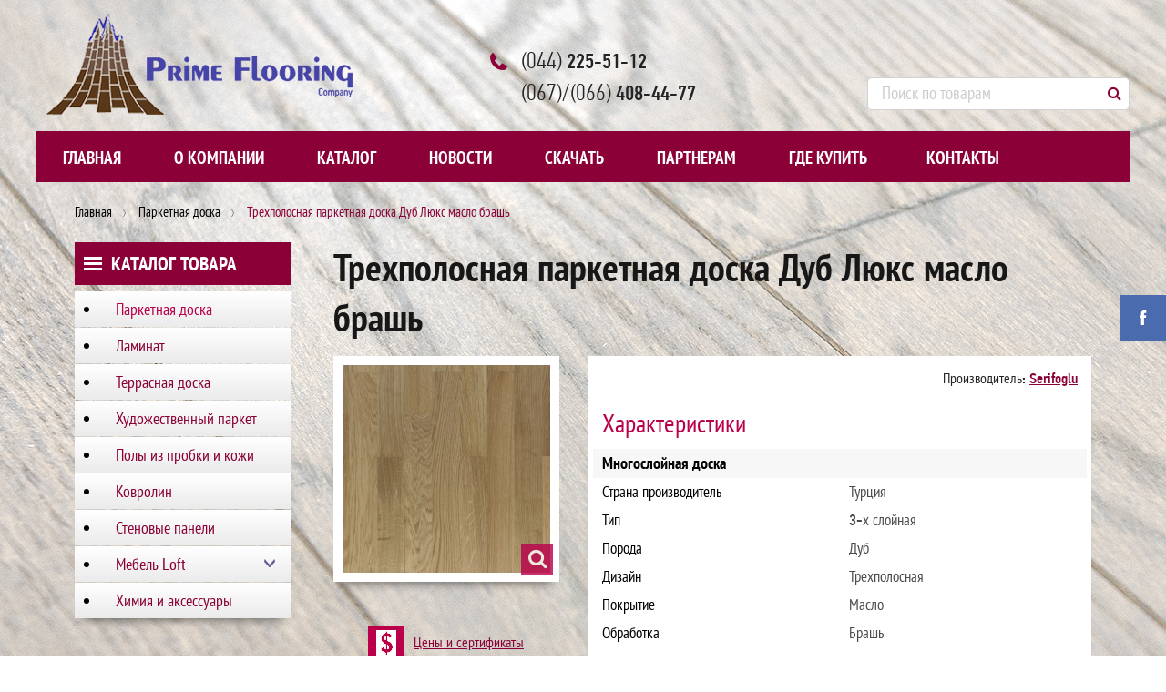

--- FILE ---
content_type: text/html; charset=utf-8
request_url: http://primeflooring.com.ua/index.php?route=product/product&path=59&product_id=138
body_size: 5596
content:
<!DOCTYPE html>
<html dir="ltr" lang="ru">
<head>
<meta charset="UTF-8" />
<!--
<meta name="viewport" content="width=device-width, initial-scale=1, minimum-scale=1, maximum-scale=1, user-scalable=no">
-->
<title>Трехполосная паркетная доска Дуб Люкс масло брашь</title>
<base href="http://primeflooring.com.ua/" />
<link href="http://primeflooring.com.ua/image/data/demo/logo-2.jpg" rel="icon" /><link href="http://primeflooring.com.ua/index.php?route=product/product&amp;path=59&amp;product_id=138" rel="canonical" /><link rel="stylesheet" type="text/css" href="catalog/view/theme/bigdesdigital/stylesheet/stylesheet.css" />
<link rel="stylesheet" type="text/css" href="catalog/view/theme/bigdesdigital/stylesheet/carousel.css" media="screen">	 


<script type="text/javascript" src="catalog/view/javascript/jquery/jquery-1.7.1.min.js"></script>
<script type="text/javascript" src="catalog/view/javascript/jquery/jquery.leanModal.min.js"></script>
<script type="text/javascript">	$(function() {$('a[data-id*=leanModal]').leanModal({ top : 210, closeButton: ".modal_close" });}); </script>
<script type="text/javascript" src="catalog/view/javascript/jquery/ui/jquery-ui-1.8.16.custom.min.js"></script>
<link rel="stylesheet" type="text/css" href="catalog/view/javascript/jquery/ui/themes/ui-lightness/jquery-ui-1.8.16.custom.css" />
<script type="text/javascript" src="catalog/view/javascript/jquery/ui/external/jquery.cookie.js"></script>
<script type="text/javascript" src="catalog/view/javascript/jquery/colorbox/jquery.colorbox.js"></script>
<link rel="stylesheet" type="text/css" href="catalog/view/javascript/jquery/colorbox/colorbox.css" media="screen" />
<link rel="stylesheet" href="catalog/view/theme/bigdesdigital/stylesheet/font-awesome.css">
<script type="text/javascript" src="catalog/view/javascript/jquery/tabs.js"></script>
<script type="text/javascript" src="catalog/view/javascript/common-bigdes.js"></script>
<script type="text/javascript" src="catalog/view/javascript/jquery/jquery.jcarousel.min.js"></script>



<script type="text/javascript" src="catalog/view/javascript/digital/quickview.js"></script>
<link rel="stylesheet" type="text/css" href="catalog/view/theme/bigdesdigital/stylesheet/quickview.css" />


<script type="text/javascript" src="catalog/view/theme/bigdesdigital/js/custom.js"></script>




<script type="text/JavaScript" src="catalog/view/javascript/cloud-zoom.1.0.2.min.js"></script>



<!--[if lt IE 7]>
<script type="text/javascript" src="catalog/view/javascript/DD_belatedPNG_0.0.8a-min.js"></script>
<script type="text/javascript">
DD_belatedPNG.fix('#logo img');
</script>
<![endif]-->

<script type="text/javascript">

$(document).ready(function(){$(".pagination .links").find($("a:contains('>|')")).attr("id","icolastpg").empty().html('&#8594;|');});
$(document).ready(function(){$(".pagination .links").find($("a:contains('>')")).attr("id","iconextpg").empty().html('&#8594;');});
$(document).ready(function(){$(".pagination .links").find($("a:contains('|<')")).attr("id","icofirstpg").empty().html('|&#8592;');});
$(document).ready(function(){$(".pagination .links").find($("a:contains('<')")).attr("id","icoprevpg").empty().html('&#8592;');});
</script>

	<link href="catalog/view/theme/bigdesdigital/stylesheet/colors.css" rel="stylesheet" type="text/css" />

	
<style type="text/css">
	
	body {padding:0}
	#container-boxed {padding:0;width:100%;margin:0;text-align: left;background:none;background-color: transparent;box-shadow:none;-moz-box-shadow:none;-webkit-box-shadow:none;behavior: url('catalog/view/javascript/PIE.htc');-webkit-border-radius:0px;-moz-border-radius:0px;-khtml-border-radius:0px;border-radius:0px;min-width:1230px;/*position: absolute;*/}
	#header, #menu ul.fm li.fmLi a.icoHomeBig, div#menu-back, #top-links {margin:0;-webkit-border-radius:0;-moz-border-radius:0;-khtml-border-radius:0;border-radius:0;}
	#container {padding:0;}
	footer {-webkit-border-radius:0;-moz-border-radius:0;-khtml-border-radius:0;border-radius:0;}
	 #header {background-color:transparent } 
																		html { background-image:none; }				
		
 		html{background-repeat:no-repeat;} 
		
	html {background-attachment:fixed}		  html {-webkit-background-size: auto;-moz-background-size: auto;-o-background-size: auto;background-size: auto; } 	
					 html {background-position:center center;}					
																		body { background-image:none;}				
		
					body{background-repeat:repeat;}  
		
	body {background-attachment:fixed}			
					 body {background-position:center center;}					

	#language .spis:before, #currency .spis:before, #header #contactPhone .content:before, #header #cart .content:before  { border-bottom-color:#FFFFFF; }

	#menu ul.fm li.fmLi a.fmLihr.active, #menu ul.fm li.fmLi:hover a.fmLihr, #menu .button-search, 
	/*.jcarousel-skin-tango .jcarousel-next-horizontal, .jcarousel-skin-tango .jcarousel-prev-horizontal,
	 .jcarousel-skin-opencart .jcarousel-next-horizontal, .jcarousel-skin-opencart .jcarousel-prev-horizontal,
	.jcarousel-skin-additional .jcarousel-next-vertical, .jcarousel-skin-additional .jcarousel-prev-vertical, */
	#menu ul.fm li.fmLi:hover div, /*footer,*/ .product-filter .display i.icon-th,
	.product-filter .display i.icon-th-list, /*.pagination .links b, .pagination .links a:hover,*/ #menu ul.fm li.liCatalog > span.titleCat
	{background-color:#FFFFFF}
	#header #cart .content, #header #contactPhone .content, #language .spis, #currency .spis {border-color:#FFFFFF;}
	#menu ul.fm li.fmLi div {border-top:2px #FFFFFF solid;}
	#menu ul.fm li.liCatalog:before, #menu ul.fm li.liCatalog > div  {border-left-color: #FFFFFF;border-bottom-color: #FFFFFF;}


	.box-product-lr-side > div:hover .image img {border-color:#FFFFFF}




		
		
		
		
		
	
	

	
	

</style>
<style>	
	
		

		
			
			

	

		
		
		
	

	
		
	
	
	

	
	
	
	
	
	
	
	
	
 #menu > span, #menu ul.fm li.fmLi a.fmLihr  {text-shadow:none; } 	
	
#menu ul.fm li.fmLi:hover a.fmLihr, #menu ul.fm li.fmLi a.fmLihr.active {text-shadow:none}		
		
	
	
	
	
	
</style>	
<!-- BREADCRUMBS -->
<style>	
	
	
</style>
<!-- BUTTON -->	
<style>
		
		
		
	
</style>
<!-- FOOTER -->
<style>	
	
	
	
	
	
</style>

<script type="text/javascript">	$(document).ready(function() {	$().intoptage({ easingType: 'easeOutQuart' });	});	</script>
<!--[if IE 7]>
<link rel="stylesheet" href="catalog/view/theme/bigdesdigital/stylesheet/font-awesome-ie7.min.css">
<![endif]-->
</head>
<body>
<div id="container-boxed">
<div id="header">
<div class="wrapper-center">
			<div id="logo"><a href="http://primeflooring.com.ua/" ><img src="http://primeflooring.com.ua/image/data/logo.png" title="PrimeFlooring" alt="PrimeFlooring"  /></a></div>				<div id="contactPhone">
			<div class="heading">
				<div id="icoPhone"><a href="http://primeflooring.com.ua/contact-us/"><i class="icon-mobile-phone"></i></a></div>
				<div id="textPhone">
					<span class="contactPhone">
													<span class="contactPhoneCode">(044)</span>  225-51-12  
							
													<br /><span class="contactPhoneCode">(067)/(066)</span> 408-44-77  
													
					</span> 
				</div>
			</div>			
			<div class="content">
                <ul>
                    <li><span class="contactInfo"><i class="icon-time"></i> 
						<span>
						<b>Пн-Пт:  с 9:00 до 18:00</b><br />																		</span>
					</span></li>                    <li><span class="contactInfo"><i class="icon-map-marker"></i> 
						<b>Шоу-рум: Киев, ул. Днепровская набережная, 25-А; этаж 2.</b><br /> 
						<b>Склад: Киев, ул. Автопарковая, 7. Тел.: (044) 495-17-30</b><br /> 
						 
					</span></li>                                        <li><span class="contactInfo"><i class="icon-mobile-phone"></i> 
						<b>(044)  225-51-12</b><br /> 
						<b>(067) 408-44-77</b><br /> 
						<b>(066) 408-44-77</b> 
					</span> </li>			
                    					
                    <li><span class="contactInfo"><i class="icon-skype"></i>
						<b>primeflooring</b><br /> 
						 
						 
					</span> </li>	
                    <li><span class="contactInfo"><i class="icon-envelope"></i>
						<b>office@primeflooring.com.ua</b><br /> 
						 
						 
					</span> </li>	
                </ul>
			</div>			
		</div>
        <div id="search">
            <div class="button-search"><i class="icon-search"></i></div>
            <input type="text" name="filter_name" value="Поиск по товарам" onclick="this.value = '';" x-webkit-speech />
        </div>
    <div style="clear:both"></div>
	</div>
</div>

<a class="facebook_right hidden-xs hidden-sm" href="https://www.facebook.com/Primeflooringcompany" target="_blank">
	<div class="facebook-icon"></div>
</a>

<div id="menu-back" class="relative">
	<div id="menu" class="wrapper-center">
	<span><i class="icon-list-ul"></i> Каталог</span>
        <ul class="fm">
		
		
		  
		  
		  
		  
		  
		  
	
										<li class="fmLi"><span class="acont"><a href="http://primeflooring.com.ua/" class="fmLihr ">Главная<span></span></a></span></li>
											<li class="fmLi"><span class="acont"><a href="http://primeflooring.com.ua/about_us" class="fmLihr ">О компании<span></span></a></span></li>
											<li class="fmLi"><span class="acont"><a href="http://primeflooring.com.ua/parketnaya-doska/" class="fmLihr ">Каталог<span></span></a></span></li>
											<li class="fmLi"><span class="acont"><a href="http://primeflooring.com.ua/news/" class="fmLihr ">Новости<span></span></a></span></li>
											<li class="fmLi"><span class="acont"><a href="http://primeflooring.com.ua/catalogues" class="fmLihr ">Скачать<span></span></a></span></li>
											<li class="fmLi"><span class="acont"><a href="http://primeflooring.com.ua/partners" class="fmLihr ">Партнерам<span></span></a></span></li>
											<li class="fmLi"><span class="acont"><a href="http://primeflooring.com.ua/pos" class="fmLihr ">Где купить<span></span></a></span></li>
											<li class="fmLi"><span class="acont"><a href="http://primeflooring.com.ua/contact-us/" class="fmLihr ">Контакты<span></span></a></span></li>
						
			
	
		  
		  
		  
		  
		  
		  
		  
		  
		  
		  
		  
		  
		  
		  
		  
		  
		  
		  
		  
		  
        </ul>

		
		
	</div>
</div>


		
<div id="container">

<div id="notification"></div>
<div id="container-center">
<div class="thin">
<div class="breadcrumb">
	<div class="wrapper-center">
					<a href="http://primeflooring.com.ua/">Главная</a>
					 <span class="chevron"></span> <a href="http://primeflooring.com.ua/parketnaya-doska/">Паркетная доска</a>
					 <span class="chevron"></span> 		<span>Трехполосная паркетная доска Дуб Люкс масло брашь</span>
	</div>
</div>
	<div id="column-left">
    <script>
$(document).ready(function() {
	$('span.accordionTitle').click(function() {
		$('span.accordionTitle').removeClass('active');
		$('ul.accordionCont').slideUp('normal');
		if ($(this).next().next().is(':hidden')) {
			$(this).addClass('active');
			$(this).next().next().slideDown('normal');
		}
	});
	
});
</script>

<script>
$(document).ready(function() {
	$('span.accordionTitle2').click(function() {
		$('span.accordionTitle2').removeClass('active');
		$('ul.accordionCont2').slideUp('normal');
		if ($(this).next().next().is(':hidden')) {
			$(this).addClass('active');
			$(this).next().next().slideDown('normal');
		}
	});
	
});
</script>


<div class="box">
    <div class="box-header">
        <div id="box-head-mark">
            <div></div><div></div><div></div><div></div><div></div>
        </div>
        <span>КАТАЛОГ ТОВАРА</span>
    </div>

    <div class="box-category">
      <ul>
                <li>
                    <a href="http://primeflooring.com.ua/parketnaya-doska/" class="active">Паркетная доска</a>
          		  
		  
		  
		  
                  </li>
                <li>
                    <a href="http://primeflooring.com.ua/laminat/" class="no-active" >Ламинат</a>
          		  
		  
		  
		  
                  </li>
                <li>
                    <a href="http://primeflooring.com.ua/decking/" class="no-active" >Террасная доска</a>
          		  
		  
		  
		  
                  </li>
                <li>
                    <a href="http://primeflooring.com.ua/hudojestvennyi-parket/" class="no-active" >Художественный паркет</a>
          		  
		  
		  
		  
                  </li>
                <li>
                    <a href="http://primeflooring.com.ua/index.php?route=product/category&amp;path=82" class="no-active" >Полы из пробки и кожи</a>
          		  
		  
		  
		  
                  </li>
                <li>
                    <a href="http://primeflooring.com.ua/index.php?route=product/category&amp;path=83" class="no-active" >Ковролин</a>
          		  
		  
		  
		  
                  </li>
                <li>
                    <a href="http://primeflooring.com.ua/index.php?route=product/category&amp;path=84" class="no-active" >Стеновые панели</a>
          		  
		  
		  
		  
                  </li>
                <li>
                    <span class="accordionTitle"> </span><a href="http://primeflooring.com.ua/mebel/" class="no-active" >Мебель Loft</a>
          		  
		  
		  
		  
                    <ul class="accordionCont"  style="display:none;" >
                        <li >
                            <a href="http://primeflooring.com.ua/index.php?route=product/category&amp;path=79_81" >Стулья и кресла</a>
              			  
			  
		  
			  

          			  
			  
			  
			  
			  
			  
			  
            </li>
                        <li >
                            <a href="http://primeflooring.com.ua/index.php?route=product/category&amp;path=79_86" >Диваны и кровати</a>
              			  
			  
		  
			  

          			  
			  
			  
			  
			  
			  
			  
            </li>
                        <li >
                            <a href="http://primeflooring.com.ua/index.php?route=product/category&amp;path=79_87" >Столы</a>
              			  
			  
		  
			  

          			  
			  
			  
			  
			  
			  
			  
            </li>
                        <li >
                            <a href="http://primeflooring.com.ua/index.php?route=product/category&amp;path=79_88" >Тумбы</a>
              			  
			  
		  
			  

          			  
			  
			  
			  
			  
			  
			  
            </li>
                        <li >
                            <a href="http://primeflooring.com.ua/index.php?route=product/category&amp;path=79_89" >Этажерки и комоды</a>
              			  
			  
		  
			  

          			  
			  
			  
			  
			  
			  
			  
            </li>
                        <li >
                            <a href="http://primeflooring.com.ua/index.php?route=product/category&amp;path=79_80" >Лавки</a>
              			  
			  
		  
			  

          			  
			  
			  
			  
			  
			  
			  
            </li>
                      </ul>
                  </li>
                <li>
                    <a href="http://primeflooring.com.ua/index.php?route=product/category&amp;path=85" class="no-active" >Химия и аксессуары</a>
          		  
		  
		  
		  
                  </li>
        
      </ul>
    </div>

</div>





  </div>
 
	
	<div itemscope itemtype="http://schema.org/Product" id="content">		<div class="product-info">
						<h1 itemprop="name">Трехполосная паркетная доска Дуб Люкс масло брашь</h1>
						 
							<div class="left">
					<div class="ifsalemove"></div>
						
                                                    <div class="image">
                        		<div id="wrap">
                        			<a href="http://primeflooring.com.ua/image/cache/data/mnogosloynaya-doska/new/3-dub-lux-maslo-brush-1000x1000.JPG" class="cloud-zoom" id="zoomFull" rel="position: 'inside' ,showTitle: false, adjustX:0, adjustY:0" style="position: relative; display: block;">
                        				<img src="http://primeflooring.com.ua/image/cache/data/mnogosloynaya-doska/new/3-dub-lux-maslo-brush-228x228.JPG" id="image" style="display: block;" />
                        			</a>
                        		</div>	
																
                                                		<div class="cloud_zoom_lupe"><a href="http://primeflooring.com.ua/image/cache/data/mnogosloynaya-doska/new/3-dub-lux-maslo-brush-1000x1000.JPG" title="Трехполосная паркетная доска Дуб Люкс масло брашь" class="colorbox" rel="colorbox" id="zoomFullLight" ><i class="icon-search"></i></a></div>
                        	</div>
                                                

						
										<div id="common-info">
					  <a href="http://primeflooring.com.ua/partners">
						<div id="warranty">
							<div class="info-img"></div>
							<div class="info-text">Цены и сертификаты</div>
						</div>
					  </a>
					  <a href="http://primeflooring.com.ua/payment">
						<div id="freedelivery">
							<div class="info-img"></div>
							<div class="info-text">Информация о доставке</div>
						</div>
					  </a>
					  <a href="http://primeflooring.com.ua/vozvrat">
						<div id="return">
							<div class="info-img"></div>
							<div class="info-text">Обмен и возврат товара</div>
						</div>
					  </a>
					  <a href="http://primeflooring.com.ua/contact-us/">
						<div id="support">
							<div class="info-img"></div>
							<div class="info-text">Задать вопрос</div>
						</div>
					  </a>
					</div>
				</div>
							<div class="right">
					<div class="float-right">
											</div>  	

                    <div class="description float-right">
						                        <span>Производитель:</span> <a itemprop="manufacturer" href="http://primeflooring.com.ua/serifoglu">Serifoglu</a><br />												                                                					</div>					
					
										<div class="price float-left">
						<span class="prod-text">Цена:</span>
						
						484.14 грн												<br />
                                                                        
                    </div>
                    	  

	  


	  
	  
	  
	  
	  
	  
      											<div class="desc-content">
							<span class="prod-text">Характеристики</span>
							<table class="attribute">
																	<thead>
									<tr>
										<td colspan="2">Многослойная доска</td>
									</tr>
									</thead>
									<tbody>
																			<tr>
											<td>Страна производитель</td>
											<td>Турция</td>
										</tr>
																			<tr>
											<td>Тип</td>
											<td>3-х слойная</td>
										</tr>
																			<tr>
											<td>Порода</td>
											<td>Дуб</td>
										</tr>
																			<tr>
											<td>Дизайн</td>
											<td>Трехполосная</td>
										</tr>
																			<tr>
											<td>Покрытие</td>
											<td>Масло</td>
										</tr>
																			<tr>
											<td>Обработка</td>
											<td>Брашь</td>
										</tr>
																			<tr>
											<td>Соединение</td>
											<td>Замок</td>
										</tr>
																			<tr>
											<td>Фаска</td>
											<td>нет</td>
										</tr>
																			<tr>
											<td>Размеры доски:</td>
											<td>14х195х2400 мм</td>
										</tr>
																			<tr>
											<td>Планок в упаковке:</td>
											<td>6</td>
										</tr>
																			<tr>
											<td>Объем в упаковке:</td>
											<td>2.808 м2</td>
										</tr>
																		</tbody>
															</table>
						</div>
										<div style="clear:both"></div>
    </div>
  </div>
		
	  

  </div>


<script type="text/javascript" src="catalog/view/javascript/jquery/ui/jquery-ui-timepicker-addon.js"></script> 
<script type="text/javascript"><!--
if ($.browser.msie && $.browser.version == 6) {
	$('.date, .datetime, .time').bgIframe();
}

$('.date').datepicker({dateFormat: 'yy-mm-dd'});
$('.datetime').datetimepicker({
	dateFormat: 'yy-mm-dd',
	timeFormat: 'h:m'
});
$('.time').timepicker({timeFormat: 'h:m'});
//--></script> 
﻿</div>

<footer>
<div id="footer">
	<div class="top-row">
        
        <div class="column">
          <h3>Информация</h3>
          <ul>
			<li><a href="http://primeflooring.com.ua/about_us">О нас</a></li>
			<li><a href="http://primeflooring.com.ua/partners">Партнерам</a></li>
			<li><a href="/catalogs">Каталоги продукции</a></li>
			<li><a href="http://primeflooring.com.ua/news/">Новости</a></li>
	   	          </ul>
        </div>
                <div class="column">
          <h3>Помощь</h3>
          <ul>
			              <li><a href="http://primeflooring.com.ua/catalogues">КАТАЛОГИ</a></li>
                        <li><a href="http://primeflooring.com.ua/pos">Где купить</a></li>
                        <li><a href="http://primeflooring.com.ua/vozvrat">Политика возврата</a></li>
                        <li><a href="http://primeflooring.com.ua/payment">Оплата и доставка</a></li>
                                <li><a href="http://primeflooring.com.ua/sitemap/">Карта сайта</a></li>
          </ul>
        </div>

		<!--<div class="column">
			<!--<h3>Дополнительно</h3>
			<ul>
				<li><a href="http://primeflooring.com.ua/partners">Партнерам</a></li>
				<li><a href="http://primeflooring.com.ua/sitemap/">Карта сайта</a></li>
				<li><a href="http://primeflooring.com.ua/specials/">Акции</a></li>
					</ul>
		</div>-->

		<div class="column">
          <h3>Наш адрес</h3>
          <p><b>Шоу-рум:</b> Киев, ул. Днепровская набережная, 25-А; этаж 2.</p>
          <p><b>Склад:</b> Киев, ул. Автопарковая, 7. Тел.: (044) 495-17-30</p>
        </div>
		
        <div class="column">
          <h3>Наши контакты</h3>
                <ul>
					<li>
					<!--<span id="phone-icon-footer"></span>-->
					<span class="contactPhone">
													<span class="contactPhoneCode">(044)</span>  225-51-12																			<br /><span class="contactPhoneCode">(067)/(066)</span> 408-44-77											</span>
					</li>
					<li><!--<i class="icon-envelope footer-icon"></i>--><span class="contactInfo">office@primeflooring.com.ua</span></li>
                                    </ul>
		</div>

		<div class="column">

			<h3>© 2014-2017</h3>
				<p>Все права принадлежат Prime Flooring Company и защищены законом.<br>
				<a href="https://seorange.com.ua" style="padding-left:0;">Создание сайта - Seorange</a></p>
				
			
		</div>
		
		<div id="footer_bottom">
		

	

		</div>
	
</div>

	</footer>
</div>
</div>



<div id="shadow"></div>
<div id="quickview"></div>

</body></html>

--- FILE ---
content_type: text/css
request_url: http://primeflooring.com.ua/catalog/view/theme/bigdesdigital/stylesheet/stylesheet.css
body_size: 16764
content:
@font-face{font-family:'PT Sans';font-style:normal;font-weight:400;src:local('PT Sans'), local('PTSans-Regular'), url(http://themes.googleusercontent.com/static/fonts/ptsans/v5/jduSEW07_j4sIG_ERxiq4Q.woff) format('woff');}
@font-face{font-family:'PT Sans';font-style:normal;font-weight:700;src:local('PT Sans Bold'), local('PTSans-Bold'), url(http://themes.googleusercontent.com/static/fonts/ptsans/v5/HXiERDIZdwFzjXlbcMq7XPesZW2xOQ-xsNqO47m55DA.woff) format('woff');}
@font-face{font-family:'PT Sans';font-style:italic;font-weight:400;src:local('PT Sans Italic'), local('PTSans-Italic'), url(http://themes.googleusercontent.com/static/fonts/ptsans/v5/Pq7I38KtY37kAe5aYFKrSA.woff) format('woff');}
@font-face{font-family:'PT Sans';font-style:italic;font-weight:700;src:local('PT Sans Bold Italic'), local('PTSans-BoldItalic'), url(http://themes.googleusercontent.com/static/fonts/ptsans/v5/lILlYDvubYemzYzN7GbLkBsxEYwM7FgeyaSgU71cLG0.woff) format('woff');}
@font-face{font-family:'PT Sans Caption';font-style:normal;font-weight: 400;src:local('PT Sans Caption'), local('PTSans-Caption'), url(http://themes.googleusercontent.com/static/fonts/ptsanscaption/v6/OXYTDOzBcXU8MTNBvBHeScENMRmONIR770qe4kUs6CY.woff) format('woff');}
@font-face{font-family:'PT Sans Caption';font-style:normal;font-weight:700;src:local('PT Sans Caption Bold'), local('PTSans-CaptionBold'), url(http://themes.googleusercontent.com/static/fonts/ptsanscaption/v6/Q-gJrFokeE7JydPpxASt29RYZ4-1s-3wi7mHpVwon4Y.woff) format('woff');}
@font-face{font-family:'PT Sans Narrow';font-style:normal;font-weight:400;src:local('PT Sans Narrow'), local('PTSans-Narrow'), url(http://themes.googleusercontent.com/static/fonts/ptsansnarrow/v4/UyYrYy3ltEffJV9QueSi4V77J2WsOmgW1CJPQ9ZetJo.woff) format('woff');}
@font-face{font-family:'PT Sans Narrow';font-style:normal;font-weight:700;src:local('PT Sans Narrow Bold'), local('PTSans-NarrowBold'), url(http://themes.googleusercontent.com/static/fonts/ptsansnarrow/v4/Q_pTky3Sc3ubRibGToTAYg-RYH0DQDesBR18_67DZ4Y.woff) format('woff');}

@font-face {
  font-family: "DINCondensedWeb";
  src: url("fonts/dincondensedweb/DNC57__W.eot");
  src: url("fonts/dincondensedweb/DNC57__W.eot?iefix") format("eot"), url("fonts/dincondensedweb/DNC57__W.woff") format("woff"), url("fonts/dincondensedweb/DNC57__W.ttf") format("truetype"), url("fonts/dincondensedweb/DNC57__W.svg#DINCondensedWeb") format("svg");
}
@font-face {
    font-family: 'pf_din_text_cond_pro';
    src: url('fonts/pfdintextcondpro-medium-webfont.eot');
    src: url('fonts/pfdintextcondpro-medium-webfont.eot?#iefix') format('embedded-opentype'),
    url('fonts/pfdintextcondpro-medium-webfont.woff') format('woff'),
    url('fonts/PFDinTextCondPro-Medium.ttf') format('truetype');
    font-weight: normal;
    font-style: normal;
}
@font-face {
    font-family: 'pf_din_text_cond_pro_light';
    src: url('fonts/pfdintextcondpro-light-webfont.eot');
    src: url('fonts/pfdintextcondpro-light-webfont.eot?#iefix') format('embedded-opentype'),
    url('fonts/pfdintextcondpro-light-webfont.woff') format('woff'),
    url('fonts/pfdintextcondpro-light-webfont.ttf') format('truetype'),
    url('fonts/pfdintextcondpro-light-webfont.svg#pf_din_text_cond_prolight') format('svg');
    font-weight: normal;
    font-style: normal;
}
@font-face {
    font-family: 'pf_din_text_cond_proregular';
    src: url('fonts/pfdintextcondpro-regular-webfont.eot');
    src: url('fonts/pfdintextcondpro-regular-webfont.eot?#iefix') format('embedded-opentype'),
    url('fonts/pfdintextcondpro-regular-webfont.woff') format('woff'),
    url('fonts/pfdintextcondpro-regular-webfont.ttf') format('truetype'),
    url('fonts/pfdintextcondpro-regular-webfont.svg#pf_din_text_cond_proregular') format('svg');
    font-weight: normal;
    font-style: normal;

}
@font-face {
    font-family: 'pf_din_text_cond_proregular2';
    src: url('fonts/pfdintextcondpro-regular-webfont-webfont.eot');
    src: url('fonts/pfdintextcondpro-regular-webfont-webfont.eot?#iefix') format('embedded-opentype'),
    url('fonts/pfdintextcondpro-regular-webfont-webfont.woff') format('woff'),
    url('fonts/pfdintextcondpro-regular-webfont-webfont.ttf') format('truetype'),
    url('fonts/pfdintextcondpro-regular-webfont-webfont.svg#pf_din_text_cond_proregular') format('svg');
    font-weight: normal;
    font-style: normal;

}

html {overflow: -moz-scrollbars-vertical;margin: 0;padding: 0;}
body {color: #000000;font-family: 'pf_din_text_cond_proregular',"PT Sans Narrow", Tahoma, Arial, Helvetica, sans-serif;margin: 0px;padding: 0px;overflow-x: hidden;}
body, ul.list-items li div.text h2 a, ul.list-items li div.text h2, #newest-products li h2 a, #newest-products li h2, div.box-product .name a {
    font-family: "pf_din_text_cond_proregular","PT Sans Narrow", Tahoma, Arial;
}

* {margin: 0;outline: none;line-height: 1;}
body, td, th, input, textarea, select {font-size: 16px;}
h1, .welcome {font: bold 42px "pf_din_text_cond_proregular","PT Sans Narrow", "Trebuchet MS", Tahoma, Helvetica, sans-serif;/*text-transform:uppercase;*/color: #8b0037;margin-top: 0px;margin-bottom: 16px;}

h2 {color: #8b0037;font-size: 24px;margin-top: 15px;margin-bottom: 10px;}
h3 {color: #ba004a;font-size: 20px;margin-top: 15px;margin-bottom: 10px;}
p {margin-top: 6px;margin-bottom: 15px;line-height: 23px;}
a, a:visited, a b {color: #8b0037;text-decoration: underline;cursor: pointer;}
a:hover {text-decoration: none;}
a img {border: none;outline:none;}
a img,:link img,:visited img,:hover img,:active img {border:none; outline:none;}
form {padding: 0;margin: 0;display: inline;}
input[type='text'], input[type='password'], textarea {background: #F8F8F8;border: 1px solid #CCCCCC;padding-left: 10px;margin-bottom: 15px;margin-right: 0px;}
select {background: #F8F8F8;border: 1px solid #CCCCCC;padding: 4px;width:140px}
label {cursor: pointer;}

.float-right  {float:right;overflow:hidden}
.float-left  {float:left;overflow:hidden}
/* layout */ 
.wrapper-center {margin:0 auto;text-align: left;/* position: relative; */}
#container {padding:0 15px;overflow:hidden;margin:0px auto 0px auto;clear:both;}
#container-center {margin:0px auto 0px auto;padding-top:0px;text-align: left;}
#container-center.homePAD {/*margin-top:25px*/}
#container-boxed {margin: 0px auto;text-align: left;overflow: hidden;background-image: url(/image/data/backgr1.jpg);
background-position: center top;
background-repeat: inherit;
background-attachment: fixed;}

#column-left {float: left;width: 237px;}
#column-right {float: right;width: 228px;}
#content {min-height: 100px;margin-bottom: 15px;}
#column-left + #column-right + #content, #column-left + #content {margin-left: 284px;}
#column-right + #content {margin-right: 251px;}
.thin, .top-row {margin: 0 3.5%;}
/**********************
HEADER
***********************/
#header {position:relative;padding:5px 0}

#header #logo {float:left;/*height:80px;*/display: table;margin:10px;}
#header #logo a{display: table-cell;vertical-align: middle;}

#language { padding:8px 10px;color:#777;float:left; position:relative ; cursor:pointer;text-decoration:none; font-size: 12px;}
#language img { cursor: pointer; margin-right:3px; }
#language .spis{z-index:9999;position:relative;border-top:3px #000 solid;float:left;display:none;padding:7px 10px;margin:0 0 0 0;background:#ffffff;-webkit-border-radius:4px;-moz-border-radius:4px;-khtml-border-radius:4px;border-radius:4px;-webkit-box-shadow: 0px 0px 4px #999;-moz-box-shadow: 0px 0px 4px #999;box-shadow: 0px 0px 4px #999;}
#language .spis:before {content: "";border-width:4px;border-style:solid;border-color:transparent;border-bottom:3px #000 solid;position:absolute;top:-10px;left:50%;margin-left:-4px;width:0px;height:0px}
#language:hover .spis  { display:block;z-index:999999999999;position:absolute; top:26px; left:50%;margin-left:-60px;}
#language ul{margin:0;padding:0}
#language ul li{display:block;width:110px;float:left}
#language ul li a, #language ul li a:hover{margin:3px 0 ;border-bottom:0;color:#232323;border:none;padding:0;}
#language ul li a:hover{padding-left:4px;}

#currency { padding:8px 10px;color:#777;float:left;display:block;  cursor:pointer;  text-decoration:none; font-size: 12px;position:relative;}
#currency .spis {z-index:9999;border-top:3px #000 solid;float:left;display:none;padding:7px 10px;margin:0 0 0 0;background:#ffffff;-webkit-border-radius:4px;-moz-border-radius:4px;-khtml-border-radius:4px;border-radius:4px;-webkit-box-shadow: 0px 0px 4px #999;-moz-box-shadow: 0px 0px 4px #999;box-shadow: 0px 0px 4px #999;}
#currency .spis:before {content: "";border-width:4px;border-style:solid;border-color:transparent;border-bottom:3px #000 solid;position:absolute;top:-10px;left:50%;margin-left:-4px;width:0px;height:0px}
#currency:hover .spis {display:block;position:absolute; top:26px; left:50%;margin-left:-55px;}
#currency ul {margin:0;padding:0;}
#currency ul li {display:block;width:90px;float:left }
#currency ul li a, #currency ul li a:hover{border:none;padding:0;color:#232323;text-decoration:none;border-bottom:0; margin:3px 0 ;}
#currency ul li a:hover{border:none;padding:0;padding-left:4px}
#currency ul li a b, #currency ul li a b:hover{text-decoration:none;border-bottom:0;color:#888; }



#header #cart {position:relative;float:right;height:60px;margin: 10px 0 0 0;}
#header #cart .heading {position:relative;}
#header #cart.active .heading #icoCart  {background:#fff;overflow:hidden;-webkit-border-radius:30px 30px 0 0;-moz-border-radius:30px 30px 0 0;-khtml-border-radius:30px 30px 0 0;border-radius:30px 30px 0 0;}
#header #cart .heading #icoCart {float:left;padding:5px;}
#header #cart .heading #icoCart a{position:relative;font-size:29px;text-align:center;line-height:50px;width:50px;height:50px;color:#fff;text-decoration:none;display:block;background:#000 url(../image/mainMenu.png) 0 50%;width:50px;height:50px;-webkit-border-radius:50%;-moz-border-radius:50%;-khtml-border-radius:50%;border-radius:50%;}
#header #cart .heading #textCart {display:table;padding: 7px 5px;height: 46px;margin-left:60px}
#header #cart .heading #cart-total {display:table-cell;vertical-align:middle;font:normal 18px 'DINCondensedWeb', Tahoma, Arial, sans-serif;text-transform: uppercase;color:#232323;text-decoration:none;min-width: 150px;}
#header #cart .heading #cart-total b{text-decoration:none;font-weight:normal;}
#header #cart .heading #cart-total span{background:#266CC7 url(../image/mainMenu.png) 0 50%;color:#fff;padding:0px 8px;-webkit-border-radius:4px;-moz-border-radius:4px;-khtml-border-radius:4px;border-radius:4px;}

#header #cart .heading .headRazd {font-style:italic;font-size:15px;color:#232323;line-height:30px}
#header #cart .content {z-index:9998;color:#232323;clear: both;display: none;position: absolute;top: 60px;right:0px;padding:7px;min-height: 50px;width:276px;background:#ffffff;}
#header #cart .content a.button, #header #cart .content a.button-sub {padding: 0px 10px;}
#header #cart.active .heading {}
#header #cart.active .content {display: block;}
.mini-cart-info table {border-collapse: collapse;width: 100%;margin-bottom: 5px;}
.mini-cart-info td {color: #232323;vertical-align: top;padding: 5px 5px;}
.mini-cart-info tr:hover {background:#eee;}
.mini-cart-info .image {width: 1px;}
.mini-cart-info .image img {border: 1px solid #eee;text-align: left;}
.mini-cart-info .name small {color: #232323 !important;}
.mini-cart-info .name a{color: #8b0037;}
.mini-cart-info .quantity {text-align: right;}
.mini-cart-info td.total {text-align: right;}
.mini-cart-info .remove {text-align: right;}
.mini-cart-info .remove img {cursor: pointer;}
.mini-cart-total {text-align: right;}
.mini-cart-total table {border-collapse: collapse;display: inline-block;margin-bottom: 5px;}
.mini-cart-total td {color: #232323;padding: 4px;}
#header #cart .checkout {text-align: right;clear: both;}
#header #cart .empty {padding-top: 15px;text-align: center;}

#header #contactPhone {position: absolute;/*height: 60px;float: right;margin: 10px 5px 0 0;*/left: 50%; margin-left: -107px; top: 50px;}
#header #contactPhone .heading {position:relative;}
/*#header #contactPhone.active .heading #icoPhone  {float:left;background:#fff;overflow:hidden;-webkit-border-radius:30px 30px 0 0;-moz-border-radius:30px 30px 0 0;-khtml-border-radius:30px 30px 0 0;border-radius:30px 30px 0 0;}*/
#header #contactPhone .heading #icoPhone, #footer #icoPhone  {float:left;padding:5px;}
/*#header #contactPhone .heading #icoPhone a{float:left;background:#000 url(../image/mainMenu.png) 0 50%;-webkit-border-radius:50%;-moz-border-radius:50%;-khtml-border-radius:50%;border-radius:50%;font-size:40px;text-align:center;line-height:52px;width:50px;height:50px;color:#fff;text-decoration:none;display:block}*/
#header #contactPhone .heading #icoPhone a, #footer #icoPhone a, #phone-icon-footer {background: url(/image/data/phone-icon.png) 0 50%;text-align:center;line-height:19px;width:19px;height:19px;color:#fff;text-decoration:none;display:block;margin-top: 3px;}
#header #contactPhone .heading #textPhone {float:left;padding:0 20px 0 10px;/*height:60px*/;display:table;}
.contactPhone {display:table-cell;vertical-align:middle;color:#232323;font:normal  22px/34px "pf_din_text_cond_pro","DINCondensedWeb", "Trebuchet MS", Helvetica, "Arial Narrow";}
.contactPhone .contactPhoneCode{/*color:#232323*/;font:normal  25px/34px "pf_din_text_cond_pro_light"}
#phone-icon-footer {float:left;margin: 7px 8px 0 0;}

#header #contactPhone .content {z-index:9998;-webkit-border-radius:0px 4px 4px 4px;-moz-border-radius:0px 4px 4px 4px;-khtml-border-radius:0px 4px 4px 4px;border-radius:0px 4px 4px 4px;color:#fff;display:none;position:absolute;padding:0px 5px 5px 5px;width:250px;top:60px;left:0px;font-size:13px;line-height:24px;background:#fff;}
#header #contactPhone .content a{font-size:13px;}
#header #contactPhone.active .content {display: none;}
#header #contactPhone ul  {list-style:none;padding:0;margin:5px 5px;}
#header #contactPhone ul li span.contactInfo {position:relative;text-decoration: none;color: #232323;padding: 8px 10px 8px 50px;display:block;}
#header #contactPhone ul li span.contactInfo i {color:#444;width:35px;height:35px;position:absolute;top:50%;left: 5px;margin-top:-12px;font-size:25px;text-align:center	}
#header #contactPhone ul li span.contactInfo i.icon-time {font-size:22px;margin-top:-12px;}
#header #contactPhone ul li span.contactInfo i.icon-phone {font-size:22px;margin-top:-12px;}
#header #contactPhone ul li span.contactInfo i.icon-mobile-phone {font-size:30px;margin-top:-17px;}
#header #contactPhone ul li span.contactInfo i.icon-print {font-size:21px;margin-top:-11px;}
#header #contactPhone ul li span.contactInfo i.icon-envelope {font-size:20px;margin-top:-10px;}
#header #contactPhone ul li span.contactInfo b {font-weight:normal;line-height:17px}

.facebook_right {
    width: 50px;
    position: fixed;
    right: 0px;
    top: 45%;
    z-index: 999;
}
.facebook_right .facebook-icon {
    height: 50px;
    width: 50px;
    /*right: -50px;*/
    background: url(../image/facebook-icon.png) no-repeat;
    cursor: pointer;
    position: absolute;
    z-index: 999;
}

/***************************
MAIN MENU 
 ***************************/
div#menu-back {margin:0 15px;height:56px;z-index:7;position:relative;behavior: url('catalog/view/javascript/PIE.htc');clear:both;-webkit-border-radius:6px 6px 0 0;-moz-border-radius:6px 6px 0 0;-khtml-border-radius:6px 6px 0 0;border-radius:6px 6px 0 0;}
div#menu-back.relative {position:relative;}
div#menu-back.fixed {min-width:1008px;position:fixed;height:42px;z-index:99999999;left:0;top: 0;width:100%;margin:0;padding:0;-webkit-border-radius:0px;-moz-border-radius:0px;-khtml-border-radius:0px;border-radius:0px;}
div#menu-back.fixed #menu ul.fm  li.fmLi a.icoHomeBig {-webkit-border-radius:0px;-moz-border-radius:0px;-khtml-border-radius:0px;border-radius:0px;}

#menu {height: 56px;position:relative;
    background: #8b0037;
    //border: 1px solid #d0d0d0;}
#menu > span {display:none}
#menu ul {list-style: none;margin: 0 0 0 0px;padding: 0;}
#menu ul.fm  li.fmLi {float: left;z-index: 20;margin: 0px 0px 0px 0px;
    /*-webkit-transition: all 0.5s ease-in-out;-moz-transition: all 0.5s ease-in-out;-o-transition: all 0.5s ease-in-out;-ms-transition: all 0.5s ease-in-out;transition: all 0.5s ease-in-out;*/
    border-right: solid 1px #d0d0d0;
}
#menu ul.fm  li.fmLi:hover {}
#menu ul.fm  li.fmLi a.fmLihr {
    /*background-image:url(../image/mainMenu.png);*/
    font:bold 19px/35px "pf_din_text_cond_pro","PT Sans Narrow", Tahoma, Arial, Helvetica, sans-serif !important;
    text-transform:uppercase;text-decoration:none;height:56px;display: block;margin:3px;padding: 5px 29px 0;z-index: 6;
	/*-webkit-border-radius:4px;-moz-border-radius:4px;-khtml-border-radius:4px;border-radius:4px;
	-webkit-transition: all 0.5s ease-in-out;-moz-transition: all 0.5s ease-in-out;-o-transition: all 0.5s ease-in-out;-ms-transition: all 0.5s ease-in-out;transition: all 0.5s ease-in-out;*/
    vertical-align: middle;
    display: table-cell;
}
#menu ul.fm  li.fmLi a.fmLihr.withSub {
    /*background-image:url(../image/mainMenu.png);*/
    font:bold 19px/41px "pf_din_text_cond_pro","PT Sans Narrow", Tahoma, Arial, Helvetica, sans-serif !important;
    text-transform:uppercase;text-decoration:none;height:56px;display: block;padding: 5px 24px 0;margin:0px;z-index: 6;
    /*-webkit-border-radius:0px;-moz-border-radius:0px;-khtml-border-radius:0px;border-radius:0px;
    -webkit-transition: all 0.5s ease-in-out;-moz-transition: all 0.5s ease-in-out;-o-transition: all 0.5s ease-in-out;-ms-transition: all 0.5s ease-in-out;transition: all 0.5s ease-in-out;*/
    -webkit-box-shadow:none !important;box-shadow:none !important
    vertical-align: middle;
    display: table-cell;
}


#menu ul.fm  li.fmLi a.active {background-image: url(../image/mainMenu.png);color:#fff;padding: 5px 24px 0;}
#menu ul.fm  li.fmLi a.icoHomeBig{
    -webkit-box-shadow:none !important;box-shadow:none !important;font-size:20px !important;
    padding:0px 24px;height:56px;line-height:56px;
    -webkit-border-radius:6px 0px 0 0;-moz-border-radius:6px 0px 0 0;-khtml-border-radius:6px 0px 0 0;border-radius:6px 0px 0 0;margin:0px;}
#menu ul.fm  li.fmLi a.icoHomeBig i{line-height:56px;}
#menu ul.fm  li.fmLi:hover a.icoHomeBig i{line-height:52px}
#menu ul.fm  li.fmLi  div:not([class="acont"]) {display:none;position:absolute;top:57px;left:0px;z-index:999999;border-bottom:2px solid #EAEAEA;width:950px;}
#menu ul.fm  li.fmLi div ul {overflow:hidden}
#menu ul.fm  li.fmLi div ul li.fmLiLi{float:left;width:227px;margin:5px;vertical-align:top}
#menu ul.fm  li.fmLi div ul li.fmLiLi>a {text-decoration:none;padding:0px;color:#fff;font-family:Tahoma, Arial, Helvetica, sans-serif;font-size:12px;text-transform:uppercase;font-weight:bold;display: table;overflow:hidden}
#menu ul.fm  li.fmLi div ul li.fmLiLi a img{float:left;width:52px;height:52px}
#menu ul.fm  li.fmLi div ul li.fmLiLi a span{padding-left:5px;width:100%;display: table-cell;vertical-align: middle;}
#menu ul.fm  li.fmLi div ul li.fmLiLi a:hover {background:#A391BF;color:#fff;}
#menu ul.fm  li.fmLi div ul li.fmLiLi ul li a {text-decoration:none;padding:7px 10px 7px 2px;color:#fff;font-family:Tahoma, Arial, Helvetica, sans-serif;font-size:12px;display: block;}
#menu ul.fm  li.fmLi div ul li.fmLiLi ul li a i{display: inline-block;width: 1.25em;text-align: center;}
#menu ul.fm  li.fmLi div ul li.fmLiLi ul li a:hover {background:#A391BF;color:#fff;}
#menu ul.fm  li.fmLi span.acont {width: 100%; height: 100%; box-sizing: border-box; display: block; position:relative;}
#menu ul.fm  li.fmLi span.acont a {box-sizing: border-box; position: relative}
#menu ul.fm  li.fmLi span.acont a span {
    width: 100%;
    display: block;
    position: absolute;
    bottom: 0;
    left: 0;
}
/* #menu ul.fm  li.fmLi:hover { padding: 2px; box-sizing: border-box; } */
#menu ul.fm  li.fmLi:hover span.acont a { border: solid 2px white; padding: 5px 27px 0; }
#menu ul.fm  li.fmLi:hover span.acont a span { border-bottom: 3px solid #8b0037; }
/* #menu ul.fm  li.fmLi:hover a.fmLihr {color: #fff; height: 52px; box-sizing: border-box; padding: 0 24px;} */
#menu ul.fm:last-child li.fmLi {border-right:none;}

#menu ul.fm li.fmLi:last-child span.acont a {
    padding: 5px 36px 0;
}
#menu ul.fm li.fmLi:last-child:hover span.acont a {
    padding: 5px 34px 0;
}


#menu ul.fm li.liCatalog {float: left;z-index: 20;position:relative;height:47px;margin: -5px 0px 0px 0px;-webkit-transition: all 0.5s ease-in-out;-moz-transition: all 0.5s ease-in-out;-o-transition: all 0.5s ease-in-out;-ms-transition: all 0.5s ease-in-out;transition: all 0.5s ease-in-out;}
#menu ul.fm li.liCatalog:before {content: "";border-width: 2px;border-style: solid;border-color: transparent;border-left: 2px #000 solid;border-bottom: 2px #000 solid;position: absolute;top: 1px;right: -4px;width: 0px;height: 0px;}
#menu ul.fm li.liCatalog i{margin-right:10px}
#menu ul.fm li.liCatalog > span.titleCat{cursor:pointer;background:#000 url(../image/mainMenu.png) 0 50%;font:bold 19px/47px "PT Sans Narrow", Tahoma, Arial, Helvetica, sans-serif !important;text-transform:uppercase;color:#ffffff;text-decoration:none;height:42px;display: block;width:320px;text-align:center;
z-index: 6;-webkit-transition: all 0.5s ease-in-out;-moz-transition: all 0.5s ease-in-out;-o-transition: all 0.5s ease-in-out;-ms-transition: all 0.5s ease-in-out;transition: all 0.5s ease-in-out;
height:47px;-webkit-border-radius:6px 0px 0 0;-moz-border-radius:6px 0px 0 0;-khtml-border-radius:6px 0px 0 0;border-radius:6px 0px 0 0;}

#menu ul.fm li.liCatalog > div{display:none;position:absolute;top:47px;left:0px;z-index:999999;border-top:2px solid #000;border-bottom:2px solid #000;background:#fff;box-shadow: 0 0 10px rgba(0, 0, 0, 0.4);}
#menu ul.fm li.liCatalog ul{width:320px;}
#menu ul.fm li.liCatalog ul li {position:relative;}
#menu ul.fm li.liCatalog ul li:hover{background:#ddd;}
#menu ul.fm li.liCatalog ul li a{height:64px;display:table;font: 17px/11px "PT Sans Narrow", Tahoma, Arial, Helvetica, sans-serif !important;text-decoration:none;color:#232323}
#menu ul.fm li.liCatalog ul li a img {margin:4px 10px 4px 4px}
#menu ul.fm li.liCatalog ul li a span {display:table-cell;width: 100%;vertical-align: middle;height:64px;}

#menu ul.fm li.liCatalog ul li > div {display:none;position:absolute;left:320px;top:0px;z-index:999999;background:#fff;box-shadow: 0 0 10px rgba(0, 0, 0, 0.4);}
#menu ul.fm li.liCatalog ul li > div:before {content: "";border-width: 10px;border-style: solid;border-color: transparent;border-right: 10px #fff solid;position: absolute;top: 24px;left: -14px;width: 0px;height: 0px;}
#menu ul.fm li.liCatalog ul li > div ul {display:table-cell;width:315px;}
#menu ul.fm li.liCatalog ul li > div ul li{width:315px;background:#fff}
#menu ul.fm li.liCatalog ul li:hover > div:hover {background:#ddd}

#menu ul.fm li.liCatalog ul li > div ul li > div {display:none;position:absolute;left:315px;top:0px;z-index:999999;background:#fff;box-shadow: 0 0 10px rgba(0, 0, 0, 0.4);}
/***************************
SUB MENU
 ***************************/
#top-links{margin:0 15px;position: relative;clear:both;color: #232323;background-image:url(../image/welcomeGrad.png);background-repeat:repeat-x;background-position:left bottom;-webkit-border-radius:0 0 6px 6px;-moz-border-radius:0 0 6px 6px;-khtml-border-radius:0 0 6px 6px;border-radius:0 0 6px 6px;}

#search {position:relative;padding-top: 80px;margin-left: 5px;float:right;}
.button-search {position: absolute;right: 2px;width: 30px;height: 30px;cursor: pointer;font-size: 16px;text-align: center;line-height: 21px;margin-top: 7px; color: #8b0037;}
.button-search i{line-height: 21px;color:##8b0037;;}
#search input {color:#ccc;background:url('../image/fotterBack.png')repeat-x;padding: 1px 21px 1px 15px;float:right;width:250px;height: 32px;border: 1px solid #d2d2d2;//box-shadow: 3px 3px 7px 0px rgba(0,0,0,0.1);-webkit-border-radius:5px;-moz-border-radius:5px;-khtml-border-radius:5px;border-radius:5px;transition: all 0.5s ease 0s;-webkit-transition: all 0.5s ease 0s;-ms-transition: all 0.5s ease 0s;-moz-transition: all 0.5s ease 0s;-o-transition: all 0.5s ease 0s;behavior: url('catalog/view/javascript/PIE.htc');background: #fff; font: normal 19px/35px "pf_din_text_cond_pro","PT Sans Narrow", Tahoma, Arial, Helvetica, sans-serif !important;}
#search input:focus {outline: none;}
 
#links {float:right;font-size: 12px;}
#links a {float:left;display:block;color:#232323;text-decoration:none;font-size:12px;padding:8px 10px;}
#links a:hover {color:#000;}

#welcome {float:right;text-align:right;color:#fff;height:22px;padding:8px 10px 0 10px;}
#welcome span.rz {float:left;margin:2px 9px;width:1px;height:9px;border-left:1px dotted #fff}
#welcome>a{color: #eee;text-decoration: none;float: left;font-size: 12px;}
#welcome>a:hover {border-bottom:none;color: #fff;}

/***************************
BREADCRUMB
 ***************************/
.breadcrumb { padding:25px 0px;margin:0px 0px;overflow:hidden;}
.breadcrumb .wrapper-center {white-space: nowrap;overflow: hidden;-o-text-overflow: ellipsis;text-overflow: ellipsis;}
.breadcrumb a, .breadcrumb span { color:#8b0037;font:normal 15px/15px  "pf_din_text_cond_proregular","PT Sans Narrow", Tahoma,Arial, sans-serif;text-decoration:none}
.breadcrumb a:hover {color:#232323;text-decoration: underline;}
.breadcrumb .chevron {background: url('../image/Chevron.png') no-repeat;width: 5px;height: 8px;display: inline-block;margin: 4px 9px 0 9px;}

/***************************
NOTIFICATION
 ***************************/
#notification { position: fixed;top:0px; right:0px;z-index: 99999999999;}
.success, .warning, .attention, .information {z-index: 99999999999;padding: 10px 10px 10px 33px;color: #555555;}
.success {position: fixed;top: 10px;right: 10px;width: 200px;margin: 0 0 0 25%;background: #EAF7D9 url('../image/success.png') 10px center no-repeat;border: 1px solid #BBDF8D;}
.success-new {width: 220px;padding:10px;margin-bottom:10px;overflow:hidden;background:#FFFFFF url(../image/div-cat-back.png) bottom left repeat-x;line-height:20px;border: 1px solid #ddd;position: relative;top: 10px; right: 10px;}
.warning {background: #FFD1D1 url('../image/warning.png') 10px center no-repeat;border: 1px solid #F8ACAC;}
.attention {background: #FFF5CC url('../image/attention.png') 10px center no-repeat;border: 1px solid #F2DD8C;}
.success .close, .warning .close, .attention .close, .information .close {float: right;padding-top: 4px;padding-right: 4px;cursor: pointer;}
.required {color: #FF0000;font-weight: bold;}
.error {display: block;color: #FF0000;}
.help {color: #999;font-size: 10px;font-weight: normal;font-family: Verdana, Geneva, sans-serif;display: block;}

table.form {width: 100%;border-collapse: collapse;margin: 10px 0;}
table.form tr td:first-child {width: 150px;}
table.form > * > * > td {color: #000000;}
table.form td {padding: 4px;}
input.large-field, select.large-field {width: 260px;}
table.list {border-collapse: collapse;width: 100%;border-top: 1px solid #DDDDDD;border-left: 1px solid #DDDDDD;margin-bottom: 20px;background:#fff}
table.list td {border-right: 1px solid #DDDDDD;border-bottom: 1px solid #DDDDDD;}
table.list thead td {background-color: #EFEFEF;padding: 0px 5px;}
table.list thead td a, .list thead td {text-decoration: none;color: #222222;font-weight: bold;}
table.list tbody td {vertical-align: top;padding: 0px 5px;}
table.list .left {text-align: left;padding: 7px;}
table.list .right {text-align: right;padding: 7px;}
table.list .center {text-align: center;padding: 7px;background: #fff;}
table.radio {width: 100%;border-collapse: collapse;}
table.radio td {padding: 5px;vertical-align: top;}
table.radio td label {display: block;}
table.radio tr td:first-child {width: 1px;}
table.radio tr td:first-child input {margin-top: 1px;}
table.radio tr.highlight:hover td {background: #F1FFDD;cursor: pointer;}

/***************************
PAGINATION
 ***************************/
.pagination {padding-top: 8px;display: table;width: 100%;margin-bottom: 10px;}
.pagination .links {/*float: left;*/ display: table-cell; text-align: center; width: 100%;font-size:16px;font-weight:bold;}
.pagination .links a#icofirstpg,
.pagination .links a#icoprevpg,
.pagination .links a#iconextpg,
.pagination .links a#icolastpg {font-size:16px;/*line-height: 28px;*/text-decoration: none;}
.pagination .links a {display: inline-block;text-decoration: underline;color: #232323;height: 32px;padding: 0px 10px;line-height: 32px;background: #8b0037;//border: solid 1px #d2d2d2; margin: 2px;}
.pagination .links a:hover {background-position: 0 -30px;}
.pagination .links b {display: inline-block;font-weight: bold;text-decoration: none;color: #8b0037;background: #fff;border: solid 1px #ba004a;height: 32px;padding: 0px 10px;line-height: 32px;}
.pagination .results {float: right;padding-top: 3px;}


/***************************
BUTTON
 ***************************/
.button-sub, 
a.button, 
input.button, 
a.button-sub, 
input.button-sub {cursor:pointer;color:#232323;font:bold 15px/38px "PT Sans Narrow", Tahoma, Arial, Helvetica, sans-serif !important;text-transform:uppercase;background:#8b0037;position: relative;}
a.button, a.button-sub {display: inline-block;text-decoration: none;height: 38px;padding: 0px 30px 0 30px;}
input.button, input.button-sub {margin: 0;border: 0;height: 38px;padding: 0px 20px 0px 20px;}

.buttons {/*background: #FFFFFF;border: 1px solid #EEEEEE;*/overflow: auto;padding: 6px;margin-bottom: 20px;/*background: #FFFFFF url(../image/div-cat-back.png) bottom left repeat-x;*/}
.buttons p{margin:0}
.buttons .left {float: left;text-align: left;}
.buttons .right {float: right;text-align: right;}
.buttons .center {text-align: center;margin-left: auto;margin-right: auto;}
/***************************
PRODUCT TABS
 ***************************/
.htabs {height: 40px;}
.htabs a {border:none;height: 32px;background: #ddd;padding:8px 0 0 0;min-width:200px;float: left;font: bold 18px "PT Sans Narrow", "Trebuchet MS", Tahoma, Helvetica, sans-serif;text-align:center;text-decoration:none;display: inline;text-transform:uppercase;-webkit-box-shadow: inset 0 -3px 6px -2px rgba(0,0,0,.4);box-shadow: inset 0 -3px 6px -2px rgba(0,0,0,.4);behavior: url('catalog/view/javascript/PIE.htc');}
.htabs a:first-child {-webkit-border-radius: 6px 0 0 0;-moz-border-radius: 6px 0 0 0;-khtml-border-radius: 6px 0 0 0;border-radius: 6px 0 0 0;}
.htabs a:last-child {-webkit-border-radius: 0 6px 0 0;-moz-border-radius:  0 6px 0 0;-khtml-border-radius: 0 6px 0 0;border-radius: 0 6px 0 0;}
.htabs a.selected {	background: #efefef;display: inline;-webkit-box-shadow: none;box-shadow: none;}
.htabs a, .htabs a:hover, .htabs a.selected {color: #232323 !important;}
.tab-content {padding: 18px;margin-bottom: 20px;z-index: 2;overflow: auto;/*background:#ffffff;-webkit-border-radius: 0 0 6px 6px;-moz-border-radius:0 0 6px 6px;-khtml-border-radius:0 0 6px 6px;border-radius:0 0 6px 6px;*/}

/***************************
BOX
 ***************************/
.box {margin-bottom: 30px;}
/*.box .box-heading {font:normal 22px "Trebuchet MS", Helvetica, "Arial Narrow";text-shadow:1px 1px 0 #777;color: #fff;background:#FF892E url(../image/mainMenu.png) 0 50%;padding:8px 8px;} */
.box .box-content-sf {background: #FFFFFF;box-shadow: 0px 1px 3px 1px rgba(0, 0, 0, 0.25);-webkit-box-shadow: 0px 1px 3px 1px rgba(0, 0, 0, 0.25);-moz-box-shadow: 0px 1px 3px 1px rgba(0, 0, 0, 0.25);padding: 10px;}
.box-module .box-content {background: #FFFFFF;overflow:hidden;}
#content .box .box-content {font:normal 17px 'pf_din_text_cond_proregular',"PT Sans Narrow", "Trebuchet MS", Tahoma, Helvetica, sans-serif;}
#content .box .box-content > div {line-height: 1.25;}
div#bottom-bottom .box .box-heading {font-size:35px;}
.box-module .box-content ul {margin:0;padding:5px 0;list-style:none;margin:0 auto;text-align:center;}
.box-module .box-content ul li {margin:0;vertical-align:top;margin: 8px 10px;list-style: none;width: 80px;text-align:center;height:100px;display: inline-block;}
.box-module .box-content ul li i{font-size:70px}
.box-module .box-content ul li a{text-decoration:none}
.box-module {padding: 0px 0 21px 0;margin-bottom: 0px;}
.box-module .box-heading-module, .box .box-heading {overflow:hidden;padding: 0 0px;height:50px;font:bold 42px 'pf_din_text_cond_proregular',"PT Sans Narrow", "Trebuchet MS", Tahoma, Helvetica, sans-serif;color: #8b0037;text-transform:uppercase;}


.ifsalemove {position: relative;}
.ifsale {position:absolute;top:30px;right:5px;width:50px;height:50px;text-align:center;color:#fff;text-decoration:none;font: bold 15px/50px "PT Sans Narrow", Tahoma, Arial, Helvetica, sans-serif !important;z-index:1;
-webkit-border-radius:50%;-moz-border-radius:50%;-khtml-border-radius:50%;border-radius:50%;background: #000 url(../image/mainMenu.png) 0 50% repeat-x;behavior: url('catalog/view/javascript/PIE.htc');}

/***************************
BOX PRODUCT MODULE
 ***************************/
.box-product {margin:0 -10px 0 0;font-size:0px}
.box-product > div, 
.box-product > li  {/*text-align:center;width: 231px;display: inline-block;vertical-align: top;margin:0px 11px 16px 0;padding:0;border: 1px transparent solid;background: #fff;-moz-box-sizing: border-box;box-sizing: border-box;
				-webkit-transition: border 0.5s ease-in-out;-moz-transition: border 0.5s ease-in-out;-o-transition: border 0.5s ease-in-out;-ms-transition: border 0.5s ease-in-out;transition: border 0.5s ease-in-out;position:relative;behavior: url('/catalog/view/javascript/PIE.htc');*/}
.box-product > div:hover/*, .box-product > li:hover*/ {border: 1px transparent solid;}

.box-product .quickview.button-sub{position: absolute;bottom:270px;left: 50%;padding: 0 0px;width: 140px;margin-left: -70px;-webkit-transition: all 0.3s;-moz-transition: all 0.3s;-o-transition: all 0.3s;transition: all 0.3s;-ms-filter: "progid:DXImageTransform.Microsoft.Alpha(Opacity=0)";opacity: 0;}
.box-product > div:hover  .quickview.button-sub, .box-product > li:hover  .quickview.button-sub{-ms-filter: "progid:DXImageTransform.Microsoft.Alpha(Opacity=100)";opacity: 1;bottom:53px}

#column-left + #column-right + #content .box-product > div {width: 231px;}
.box-product .ifsale {top:5px;right:5px;}
.box-product .image {display: block;margin-bottom: 0px;}
.box-product .image img {-webkit-border-radius:7px;-moz-border-radius:7px;-khtml-border-radius:7px;border-radius:7px;padding:4px;width:100%;-moz-box-sizing: border-box;box-sizing: border-box;}
.box-product .name  {padding:4px 5px;display:block;}
.box-product .name a {height:18px;overflow:hidden;font-size: 17px;color: #fff;text-decoration: none;display: block;margin: 0;text-align:center;font-family: 'PT Sans Narrow', Tahoma, Arial, sans-serif;}
.box-product .price {display: block;color: #fff;margin: 7px 0 0px 0;height: 22px;padding: 2px 5px;text-align:center;background:#8b0037;font:normal 22px/22px 'DINCondensedWeb', Tahoma, Arial, sans-serif;text-transform: uppercase;}
.box-product .price-old {color: #ddd;text-decoration: line-through;}
.box-product .price-new {}
.box-product .rating {display: block;position:absolute;bottom:121px;left:70px}
.box-product .cart {padding:10px 0px;}
.box-product .cart a{padding: 0 49px;}

.box-product-lr-side {margin:0 0 0 0;overflow:hidden}
.box-product-lr-side > div, 
.box-product-lr-side > li  {border: 1px transparent solid;float:left;font-size: 13px;position:relative;width: 228px;margin:0 0px 10px 0;padding:5px;background: #fff;-moz-box-sizing: border-box;box-sizing: border-box;
						-webkit-transition: border 0.5s ease-in-out;-moz-transition: border 0.5s ease-in-out;-o-transition: border 0.5s ease-in-out;-ms-transition: border 0.5s ease-in-out;transition: border 0.5s ease-in-out;position:relative;behavior: url('/catalog/view/javascript/PIE.htc');}
.box-product-lr-side .image img{float:left;margin-right: 10px;}
.box-product-lr-side .name  {position: relative;padding:3px 0px 6px 0;display:block;margin-left:80px}
.box-product-lr-side .name a {color: #666;text-decoration: none;display: block;margin: 0;font-size: 14px;font-family: 'PT Sans Narrow', Tahoma, Arial, sans-serif;}
.box-product-lr-side .price {display: block;color: #232323;margin:0;font-size: 11px;font-weight: bold;margin-left:80px;margin-bottom: 5px;overflow: hidden;}
.box-product-lr-side .price-new {padding:4px;float:left}
.box-product-lr-side .price-old {padding:4px;text-decoration: line-through;float:left}
.box-product-lr-side .rating {display: block;margin-left:80px}

/***************************
CATEGORY
 ***************************/
/*.box-category {background: #fff;padding:5px}*/
.box-category ul {list-style: disc inside;margin: 0px;padding: 0px;}
.box-category > ul > li {margin:0px 0px 1px 0px;overflow:hidden;padding:0 0 0 10px;font-size: 20px;background: linear-gradient(to top, #ebebeb, #ffffff);}
.box-category > ul > li:hover > a, .box-category > ul > li > ul li:hover a {color: #ba004a !important;}
/*.box-category > ul > li:first-child {-webkit-border-radius:4px 4px 0 0;-moz-border-radius:4px 4px 0 0;-khtml-border-radius:4px 4px 0 0;border-radius:4px 4px 0 0;}
.box-category > ul > li:last-child {-webkit-border-radius:0 0 4px 4px;-moz-border-radius:0 0 4px 4px;-khtml-border-radius:0 0 4px 4px;border-radius:0 0 4px 4px;}*/
.box-category > ul > li  span{float:right;background:url(../image/cat-arrows.png) 0 -25px;width:25px;height:15px;margin:11px 10px 0 0;cursor:pointer}
.box-category > ul > li  span.active {background-position:0 -5px;}
.box-category > ul > li:hover span {background-position:-20px -25px;}
.box-category > ul > li:hover span.active {background-position:-20px -5px;}
.box-category > ul > li  span.accordionTitle2{background:url(../image/categoryArrowsMini.png) 0px -12px;width:12px;height:12px;margin:9px 11px 0 0;cursor:pointer}
.box-category > ul > li  span.accordionTitle2.active{background-position:0px 0px;}
.box-category > ul > li > a {/*background:#A391BF*/;text-decoration: none;color: #8b0037 !important;;padding: 8px 5px 8px 8px;display: inline-block; font: normal 18px "pf_din_text_cond_proregular","PT Sans Narrow", Tahoma, Arial, Helvetica, sans-serif !important;background:none;}
.box-category > ul > li a.active, .box-category span.active ~ a {color: #ba004a !important;}
.box-category > ul > li a.active + ul {display: block;}
.box-category > ul > li ul {float:left;width:100%;margin: 0px;padding: 0px;	}
.box-category > ul > li ul > li {background: linear-gradient(to top, #ebebeb, #ffffff);;float:left;width:100%;border-bottom:1px #eee solid;   -webkit-transition: all 0.3s ease-in-out;-moz-transition: all 0.3s ease-in-out;-o-transition: all 0.3s ease-in-out;-ms-transition: all 0.3s ease-in-out;transition: all 0.3s ease-in-out;padding-left:10px;}
.box-category > ul > li ul > li  ul > li{border-bottom:0px #eee solid;	}
.box-category > ul > li ul > li:hover, .box-category > ul > li ul > li.child-active{background:#eee;}
.box-category > ul > li ul > li > a {text-decoration: none;display: inline-block;color: #8b0037 !important;;padding: 8px 25px 8px 6px;font-size:18px;}
.box-category > ul > li ul > li > a.subsub {padding: 6px 6px 6px 15px;font-style:italic}
.box-category > ul > li ul > li > a.active {font-weight: bold;}

div.box .box-header {
    width: 100%;
    background-color: #8b0037 !important;
    font:bold 21px "pf_din_text_cond_pro","PT Sans Narrow", Tahoma, Arial, Helvetica, sans-serif !important;
    color: #fff;
    vertical-align: middle;
    margin-bottom: 7px;
}
div.box .box-header span {
    display: table-cell;
}
div#box-head-mark {
    width: 20px;
    height: 15px;
    padding: 16px 10px;
    display: table-cell;
}
div#box-head-mark > div {
    width: 100%;
    height: 20%;
}
div#box-head-mark > div:nth-of-type(odd) {
    background: #fff;
}

/* content */
#content .content {padding: 10px;overflow: auto;margin-bottom: 20px;border: 1px solid #EEEEEE;background: #FFFFFF url(../image/div-cat-back.png) bottom left repeat-x;}
.thin #content .content {background:none; border: none; box-shadow: none;}
#content .content .left {float: left;width: 49%;}
#content .content .right {float: right;width: 49%;}

/***************************
CATEGORY
***************************/
.category-info {overflow: auto;margin-bottom: 20px;padding: 15px;color:#232323;background: #fff;}
.category-info p {margin:0;}
.category-list {overflow: auto;margin-bottom: 20px;padding:0}
.category-list ul {float: left;list-style:none;padding:0;margin:0}
.category-list ul li {margin:0 5px 5px 0;float:left;text-align:center;position:relative}
.category-list ul li a{position:relative;color:#fff;text-decoration:none;overflow:hidden;background:#8b0037;padding:15px 15px;display:block;font: bold 16px "PT Sans Narrow", Tahoma, Arial, Helvetica, sans-serif !important;text-transform: uppercase;
//-webkit-box-shadow: 0 4px 6px -4px rgba(0, 0, 0, 0.5);//-moz-box-shadow: 0 4px 6px -4px rgba(0, 0, 0, 0.5);//box-shadow: 0 4px 6px -4px rgba(0, 0, 0, 0.5);
-webkit-border-radius:3px;-moz-border-radius:5px;-khtml-border-radius:3px;border-radius:3px;behavior: url('catalog/view/javascript/PIE.htc');
-webkit-transition: all 0.5s ease-in-out;-moz-transition: all 0.5s ease-in-out;-o-transition: all 0.5s ease-in-out;-ms-transition: all 0.5s ease-in-out;transition: all 0.5s ease-in-out;}
.category-list ul li a:hover{color:#fff;background:#ba004a;}
.category-list ul li a.man_active{background:#ba004a; color:#fff; -webkit-box-shadow: none; box-shadow: none; -moz-box-shadow: none; -o-box-shadow: none;}

/***************************
MANUFACTURER
***************************/
.manufacturer-list {overflow: auto;margin-bottom: 20px;/*background:#fff*/}
.manufacturer-heading {/*background: #eee;*/font-size: 15px;font-weight: bold;padding: 5px 8px;margin-bottom: 6px;}
.manufacturer-content {padding: 8px;overflow:hidden}
.manufacturer-list ul {float: left;margin-bottom: 10px;margin: 5px 20px;padding: 0;list-style: none;margin-bottom: 10px;}

/***************************
PRODUCT FILTER
***************************/
.product-filter {padding:7px 7px 7px 8px;margin-bottom:20px;overflow: auto;background: #efefef url(../image/mainMenu.png) 0 50% repeat-x;}
.product-filter .display b{float:left;line-height:27px;}
.product-filter .display .icon-th-list, .product-filter .display .icon-th {text-decoration:none;width:23px;height:23px;float:left;margin:2px 0 0 5px;line-height:24px;text-align:center;font-size: 14px;-webkit-border-radius:3px;-moz-border-radius:3px;-khtml-border-radius:3px;}
.product-filter .sort {float: right;color: #333;line-height: 27px;}
.product-filter .limit {margin-left: 15px;float: right;color: #333;line-height: 27px;}
.product-filter .product-compare {float:left;margin-left: 15px;font-weight: bold;line-height:27px}
.product-filter .product-compare a i{font-size:14px}
.product-filter .product-compare a {text-decoration: none;font-weight: bold;}

/***************************
BOX PRODUCT LIST
***************************/
.product-list > div {font-size: 13px;margin:10px 0 10px 0;padding:5px;overflow:hidden;border: 1px #eee solid;background: #FFFFFF;
-webkit-transition: all 0.5s ease-in-out;-moz-transition: all 0.5s ease-in-out;-o-transition: all 0.5s ease-in-out;-ms-transition: all 0.5s ease-in-out;transition: all 0.5s ease-in-out;position:relative;behavior: url('/catalog/view/javascript/PIE.htc');}
.product-list > div:hover {border: 1px #8b0037 solid;} 
.product-list .ifsale {top: 5px;left: 5px;}
.product-list .left {float: left;width:170px;}
.product-list .centerBlock {padding:0px 140px 95px 170px;height:100%}
.product-list .right {float: right;width:130px;}
.product-list .image {float: left;}
.product-list .image img {width:160px}
.product-list .name {margin-bottom: 7px;}
.product-list .name a {color: #232323;font-size: 19px;font-family: 'PT Sans Narrow', Tahoma, Arial, sans-serif;text-decoration: none;}
.product-list .description {line-height: 15px;margin-bottom: 5px;color: #4D4D4D;}
.product-list .description .hover-info {display: block;margin-top: 15px;}
.product-list .description .hover-info .attribute {border:none;border-bottom:1px #eee solid;}
.product-list .description .hover-info .attribute td {text-align:left;border:none;border-top:1px #eee solid;font-size: 13px;padding:5px 0px}
.product-list .description .hover-info .attribute .attrName{width:110px}
.product-list .rating {color: #7B7B7B;text-align:right}
.product-list .price {float: right;margin-bottom: 15px;text-align: right;color: #333333;font:normal 22px/22px 'DINCondensedWeb', Tahoma, Arial, sans-serif;text-transform: uppercase;}
.product-list .price-old {color: #F00;text-decoration: line-through;}
.product-list .price-tax {font-size: 13px;font-weight: normal;color: #BBBBBB;}
.product-list .cart {position:absolute;bottom:10px;left:180px;margin-bottom: 3px;float:left}
.product-list .cart a {padding:0 20px}
.product-list .wishlist {display:none;position:absolute;bottom:80px;left:182px;}
.product-list .compare {display:none;position:absolute;bottom:60px;left:182px;}
.product-list > div:hover .wishlist, .product-list > div:hover .compare {display:block}
.product-list .wishlist a i, .product-list .compare a i{font-size:14px}
.product-list .wishlist a {color: #333333;text-decoration: none;float:left;}
.product-list .compare a {color: #333333;text-decoration: none;float:left;}

/***************************
BOX PRODUCT GRID
***************************/
.product-grid {margin:0px -10px 0 0px;zoom:1;font-size:0}
.product-grid > div, .product-container-grid {text-align:center;width: 185px;display:inline-block;vertical-align: top;margin:0px 20px 10px 0px;padding:0;/*border: 1px #eee solid;background: #fff;*/-moz-box-sizing: border-box;box-sizing: border-box;
/*-webkit-transition: border 0.5s ease-in-out;-moz-transition: border 0.5s ease-in-out;-o-transition: border 0.5s ease-in-out;-ms-transition: border 0.5s ease-in-out;transition: border 0.5s ease-in-out;position:relative;behavior: url('/catalog/view/javascript/PIE.htc');*/}
.product-grid > div {max-height: 285px;}
.product-grid > div:hover {/*border: 1px #8b0037 solid;*/}
.product-grid .quickview.button-sub{position: absolute;bottom:270px;left: 50%;padding: 0 0px;width: 140px;margin-left: -70px;-webkit-transition: all 0.3s;-moz-transition: all 0.3s;-o-transition: all 0.3s;transition: all 0.3s;
-ms-filter: "progid:DXImageTransform.Microsoft.Alpha(Opacity=0)";opacity: 0;}
.product-grid > div:hover  .quickview.button-sub {-ms-filter: "progid:DXImageTransform.Microsoft.Alpha(Opacity=100)";opacity: 1;bottom:13px}
.box-product .product-container-grid:hover .quickview.button-sub{-ms-filter: "progid:DXImageTransform.Microsoft.Alpha(Opacity=100)";opacity: 1;bottom:13px}

.product-grid .price .ifsale {top:5px;right:5px;}

#column-left + #column-right + #content .product-grid > div {width: 185px;}
.product-grid .image {display: block;margin-bottom: 8px;}
.product-grid .image img {-webkit-border-radius:7px;-moz-border-radius:7px;-khtml-border-radius:7px;border-radius:7px;padding:4px;/*width:100%*/;-moz-box-sizing: border-box;box-sizing: border-box;}
.product-grid .name  {padding:4px 5px;}
.product-grid .name a, .product-container-grid .name a {height:93px;overflow:hidden;font-size: 20px;font-family: 'pf_din_text_cond_pro','PT Sans Narrow', Tahoma, Arial, sans-serif;}
.product-grid .name a, .product-container-grid .name a {color: #8b0037;text-decoration: none;display: block;margin: 0;text-align:left;line-height: 22px;}
.product-grid .description {display:none}
.product-grid .rating {display: block;position:absolute;bottom:144px;left:50%;margin-left:-42px}
.product-grid .price {display: block;color: #fff;margin:7px 0 0px 0;height: 22px;padding:2px 5px;text-align:left;background:#8b0037;font:normal 19px/19px 'pf_din_text_cond_proregular','PT Sans','DINCondensedWeb', Tahoma, Arial, sans-serif;/*text-transform: uppercase;*/}
.product-grid .price-old {color: #ddd;text-decoration: line-through;}
.product-grid .price .price-tax {display: none;}
.product-grid .cart {padding:10px 0px;text-align:center;}
.product-grid .cart a{padding:0 49px}
.product-grid .wishlist, .product-grid .compare {width:50%;float:left;padding:0px 0 7px 0;text-align: center;-webkit-transition: all 0.6s ease-in-out;-moz-transition: all 0.6s ease-in-out;-o-transition: all 0.6s ease-in-out;-ms-transition: all 0.6s ease-in-out;transition: all 0.6s ease-in-out;} 
.product-grid .wishlist a i, .product-grid .compare a i {font-size: 14px;}
.product-grid .wishlist a {text-decoration: none;text-align: center;font-size: 13px;color:#888}
.product-grid .compare a {text-decoration: none;text-align: center;font-size: 13px;color:#888}

div.product-container-grid, .boxx-grid {
    height: 285px;
    width: 185px;
    display: block;
    padding: 14px;
}
div.product-container-grid {
    position: absolute;
    background: none;
}
div.product-container-grid .name a {
    text-decoration: underline solid 1px;
}
div.product-container-grid:hover .name a {
    color: #ba004a;
}
div.product-container-grid:hover {
//    height: 342px;
    height: 335px;
    z-index: 100;
    border: 1px #ba004a solid;
    background-color: rgba(255,255,255,0.8);
    -moz-box-shadow: 0 0 7px 1px rgba(0,0,0,0.2);
    -webkit-box-shadow: 0 0 7px 1px rgba(0,0,0,0.2);
    -ms-box-shadow: 0 0 7px 1px rgba(0,0,0,0.2);
    -o-box-shadow: 0 0 7px 1px rgba(0,0,0,0.2);
    box-shadow: 0 0 7px 1px rgba(0,0,0,0.2);
    border-radius: 6px;
//    opacity: 0.5;
}
div.product-container-grid .delimeter{
    width: 147px;
    background-color: #d8d8d8;
    height: 3px;
    margin: 8px 4px;
    display: none;
}
div.product-container-grid .price {
    background: none;
    text-align: left;
    display: none;
}
div.product-container-grid .price-new {
    color: #ba004a;
}
div.product-container-grid .price-old {
    position: absolute;
    width: 0px;
    height: 0px;
    overflow: hidden;
}
div.product-container-grid:hover .price-old {
    position: relative;
    width: 100%;
    height: 14px;
    font-size: 14px;
    clear: both;
    overflow: hidden;
    display: block;
    top: -4px;
}


.info {background:none !important;box-shadow: none !important;padding: 0 !important;border: none !important;}
.info > div {font:normal 17px 'pf_din_text_cond_proregular',"PT Sans Narrow", "Trebuchet MS", Tahoma, Helvetica, sans-serif;}
.info h2 {font-size: 28px;}

div.news-item {margin-bottom: 20px;}
div.news-item > div, .box-news > div { display: table-cell;font:normal 17px 'pf_din_text_cond_proregular',"PT Sans Narrow", "Trebuchet MS", Tahoma, Helvetica, sans-serif;vertical-align:top;}
.news-item .news-date, .box-news .news-date {text-align: center;color:#ba004a; text-transform: uppercase;font-family: 'pf_din_text_cond_proregular',"PT Sans Narrow", "Trebuchet MS";font-weight: bold;min-width:80px;}
.news-date #day {font-size:30px;}
.box-news .news-date #month {font-size:12px;}
.box-news .news-date {text-align: center;text-transform: uppercase;font-family: 'pf_din_text_cond_proregular',"PT Sans Narrow", "Trebuchet MS";font-weight: bold;min-width:50px;color: #000;}
.news-content h2 {font-size:34px;color: #8b0037 !important;}
.news-content h4 {font-size:17px;color: #8b0037 !important;}
.news-btn {background:none;box-shadow:none !important;-webkit-box-shadow:none;}
.news {font:normal 18px 'pf_din_text_cond_proregular',"PT Sans Narrow", "Trebuchet MS", Tahoma, Helvetica, sans-serif;}
.news p {line-height: 1.3;}
.news > p#date {font-size: 22px;font-weight: bold; margin-bottom:8px; }
/***************************
PRODUCT INFO
 ***************************/
.product-info {display: table;overflow: auto;width: 100%;margin-bottom: 20px;font:normal 28px 'pf_din_text_cond_pro',"PT Sans Narrow", "Trebuchet MS", Tahoma, Helvetica, sans-serif;}
.product-info > .left {display: table-cell;vertical-align: top;width: 265px;position: relative;clear: both;overflow: hidden;}
.product-info > .left + .right {position:relative;margin:0 0 0 15px;background:#fff;padding:5px;}
.product-info > .right {position:relative;margin:0 0 0 0px;background:#fff;padding:5px;}
.product-info h1 {padding:0px;margin: 0 0 15px 0;;min-height:50px;font:bold 42px 'pf_din_text_cond_pro',"PT Sans Narrow", "Trebuchet MS", Tahoma, Helvetica, sans-serif;display:table-caption;}
.product-info .image #wrap {position:relative;}
.product-info .image .cloud-zoom-lens {cursor:move;}
.product-info .image .cloud_zoom_about {background:#fff;color: #000;font-weight: bold;opacity: 0.60;padding:7px 0;position: absolute;left:0;bottom:10px;text-align: center;width:100%;display: block;}
.product-info > .left .ifsale {top:10px;/*right:10px;*/left:188px;}
.product-info .image .cloud_zoom_lupe {font-weight: bold;opacity: 0.8;position: absolute;bottom:7px;right:7px;text-align: center;width:25px;height:25px;display: block;z-index:6;background: #ba004a;padding: 5px;}
.product-info .image .cloud_zoom_lupe a {width:25px;height:25px;display: block;text-decoration:none;color:#fff;font-size:22px;outline: none;}
.product-info .image:hover .cloud_zoom_about { display: none;}
.product-info .image {float: left;margin: 0px 0 15px 0px;text-align: center;position:relative; outline:none;background:#fff;padding:10px;}
.product-info .image-additional {clear: both;overflow: hidden;margin:0 -7px 0px 0;}
.product-info .image-additional a {margin:0 7px 7px 0;float:left;background:#fff;padding:5px;-webkit-box-shadow: 0 7px 6px -8px rgba(0, 0, 0, 0.5);-moz-box-shadow: 0 7px 6px -8px rgba(0, 0, 0, 0.5);box-shadow: 0 7px 6px -8px rgba(0, 0, 0, 0.5);}
.product-info .image-additional img {width:82px;}
#common-info {clear: both;margin-left: 38px; width:185px;padding-top:15px;}
#common-info > div, #common-info > a > div {clear: both; margin-top: 19px;}
#common-info .info-img {width:40px; height:36px; background: #ba004a url('../image/product-icons.png');float:left;margin: 0 10px 0 0;}
#common-info #warranty .info-img {background-position: top left;}
#common-info #freedelivery .info-img {background-position: left 108px;}
#common-info #return .info-img {background-position: left 72px;}
#common-info #support .info-img {background-position: left bottom;}
#common-info .info-text {font-size: 16px;display:table-cell;vertical-align: middle;height: 36px;}

.product-info .description {padding:10px;line-height: 20px;color: #4D4D4D;margin:0 0 10px 0; font-size: 16px;}
.product-info .description span {color: #232323;}
span.prod-text {color: #ba004a;font:normal 28px 'pf_din_text_cond_pro',"PT Sans Narrow", "Trebuchet MS", Tahoma, Helvetica, sans-serif;}
.product-info span.prod-text {padding: 0 0 5px 10px;Ї}
.tab-content span.prod-text {color: #000; font-weight: bold; font-size: 36px;Ї}
.product-info .description nobr {color: #ba004a;}
.product-info .desc-content {clear: both;margin-top: 7px;}

.product-info .price {/*background:#8b0037;*/padding:10px 0;color: #8b0037;font:normal 22px 'pf_din_text_cond_pro',"PT Sans Narrow", "Trebuchet MS", Tahoma, Helvetica, sans-serif;display: none;}
.product-info .price-old {color: #ccc;text-decoration: line-through;font-size: 16px;}
.product-info .price-new {font-size: 22px;margin-right:10px; color:#8b0037;}
.product-info .price-tax {font-size: 12px;font-weight: normal;color: #fff;}
.product-info .price .reward {font-size: 12px;font-weight: normal;color: #fff;}
.product-info .price .discount {font-weight: normal;font-size: 12px;color: #fff;}
.product-info .options {background:#efefef;padding:10px;margin-bottom: 10px;color: #000000;}
.product-info .options .option {overflow:hidden}
.product-info .options .option textarea {width:100%}
.product-info .options b {margin-top:3px;width:100px;display:block;float:left}
.product-info .option-image {margin-top: 3px;margin-bottom: 10px;}
.product-info .option-image label {display: block;width: 100%;height: 100%;}
.product-info .option-image img {margin-right: 5px;border: 1px solid #CCCCCC;cursor: pointer;}
.product-info .cart {padding:20px 10px;color: #4D4D4D;overflow:hidden;}
.product-info .cart .boxCount {overflow:hidden;margin:7px 7px 0 0 ;float:left}
.product-info .cart .boxCount b{float:left;margin:4px 0px 0 0;width:85px;}
.product-info .cart .boxCount input {float:left;margin:0px 2px;width:20px;-webkit-border-radius:3px;-moz-border-radius:3px;-khtml-border-radius:3px;border-radius:3px;}
.product-info .cart .boxCount input.button {float:left;width:79px;height:38px}
.product-info .cart .boxCount span.icoMinus{width:25px;height:25px;float:left;background:#A391BF url(../image/minus.png) 8px 8px no-repeat;cursor:pointer;-webkit-border-radius:3px;-moz-border-radius:3px;-khtml-border-radius:3px;border-radius:3px;position:relative;behavior: url('catalog/view/javascript/PIE.htc');}
.product-info .cart .boxCount span.icoPlus{width:25px;height:25px;float:left;background:#A391BF url(../image/plus.png) 8px 8px no-repeat;cursor:pointer;-webkit-border-radius:3px;-moz-border-radius:3px;-khtml-border-radius:3px;border-radius:3px;position:relative;behavior: url('catalog/view/javascript/PIE.htc');}
.product-info .cart .boxCount span.icoMinus:hover, .product-info .cart .boxCount span.icoPlus:hover {background-color:#8b0037}
.product-info .cart .minimum {padding-top: 5px;font-size: 11px;color: #999;clear: both;width:140px}
.product-info .cart #button-cart {margin: 0 0 5px 0;}
.product-info .cart .wishlist-box .button-wishlist {margin: 0 0 5px 0;}

.product-info .review {color: #4D4D4D;background:#fff;background:#efefef;padding:10px 10px 10px 10px}
.product-info .review > div {line-height:19px}
.product-info .review > div img{top: 4px;position: relative;}
.product-info .review > div a{margin:0px;}
.product-info .share {overflow: auto;line-height: normal;margin:10px 0}
.product-info .share a {text-decoration: none;} 

.review-list {padding: 10px;overflow: auto;margin-bottom: 20px;border: 1px solid #EEEEEE;}
.review-list .author {float: left;margin-bottom: 20px;}
.review-list .rating {float: right;margin-bottom: 20px;}
.review-list .text {clear: both;}

.attribute .desc-content {font:normal 17px 'pf_din_text_cond_pro',"PT Sans Narrow", "Trebuchet MS", Tahoma, Helvetica, sans-serif;margin-top: 7px;}
.attribute table, .attribute table td {border:none;}
.attribute {border-collapse: collapse;width: 100%;/*border-top: 1px solid #DDDDDD;border-left: 1px solid #DDDDDD;*/margin: 10px 0;}
.attribute thead td, .attribute thead tr td:first-child {color: #000000;font-size: 18px;font-weight: bold;background: #F7F7F7;text-align: left;}
.attribute tr td:first-child {color: #000000;/*font-weight: bold;text-align: right;*/width: 50%;}
.attribute td {padding: 7px 10px;color: #4D4D4D;/*text-align: center;*/vertical-align: top;/*border-right: 1px solid #DDDDDD;border-bottom: 1px solid #DDDDDD;*/font-size: 17px}
.attribute thear tr:nth-child(odd) td {background-color:#f3f3f3;}
.compare-info {border-collapse: collapse;width: 100%;background:#fff;border-top: 1px solid #DDDDDD;border-left: 1px solid #DDDDDD;}
.compare-info thead td, .compare-info thead tr td:first-child {color: #000000;font-size: 14px;font-weight: bold;background: #F7F7F7;text-align: left;}
.compare-info tr td:first-child {color: #000000;font-weight: bold;text-align: right;}
.compare-info td {padding: 7px;width: 20%;color: #4D4D4D;text-align: center;vertical-align: top;border-right: 1px solid #DDDDDD;border-bottom: 1px solid #DDDDDD;}
.compare-info .name a {font-weight: bold;}
.compare-info .price-old {font-weight: bold;color: #F00;text-decoration: line-through;}
.compare-info .price-new {font-weight: bold;}

#tab-description ul {margin-bottom:25px}
#tab-description li {margin-bottom:5px}

#content #success-content.content {
    border: none;
    background: none;
    box-shadow: none;
    font-size: 18px;
}

/***************************
WISHLIST
***************************/
.wishlist-info table {width: 100%;border-collapse: collapse;border-top: 1px solid #DDDDDD;border-left: 1px solid #DDDDDD;border-right: 1px solid #DDDDDD;margin-bottom: 20px;}
.wishlist-info td {padding: 7px;}
.wishlist-info thead td {color: #4D4D4D;font-weight: bold;background-color: #F7F7F7;border-bottom: 1px solid #DDDDDD;}
.wishlist-info thead .image {text-align: center;}
.wishlist-info thead .name, .wishlist-info thead .model, .wishlist-info thead .stock {text-align: left;}
.wishlist-info thead .quantity, .wishlist-info thead .price, .wishlist-info thead .total, .wishlist-info thead .action {text-align: right;}
.wishlist-info tbody td {vertical-align: top;border-bottom: 1px solid #DDDDDD;background:#fff}
.wishlist-info tbody .image img {border: 1px solid #DDDDDD;}
.wishlist-info tbody .image {text-align: center;}
.wishlist-info tbody .name, .wishlist-info tbody .model, .wishlist-info tbody .stock {text-align: left;}
.wishlist-info tbody .quantity, .wishlist-info tbody .price, .wishlist-info tbody .total, .wishlist-info tbody .action {text-align: right;}
.wishlist-info tbody .price s {color: #F00;}
.wishlist-info tbody .action img {cursor: pointer;}

.login-content {margin-bottom: 20px;overflow: auto;}
.login-content .left {float: left;width: 48%;}
.login-content .right {float: right;width: 48%}
.login-content .left .content, .login-content .right .content {min-height: 190px;}

/* orders */
.order-list {margin-bottom: 10px;background:#fff;padding:10px}
.order-list .order-id {width: 49%;float: left;margin-bottom: 2px;}
.order-list .order-status {width: 49%;float: right;text-align: right;margin-bottom: 2px;}
.order-list .order-content {padding: 10px 0px;display: inline-block;width: 100%;margin-bottom: 20px;border-top: 1px solid #EEEEEE;border-bottom: 1px solid #EEEEEE;}
.order-list .order-content div {float: left;width: 33.3%;}
.order-list .order-info {text-align: right;}
.order-detail {background: #EFEFEF;font-weight: bold;}

/***************************
RETURNS
 ***************************/
.return-list {margin-bottom: 10px;}
.return-list .return-id {width: 49%;float: left;margin-bottom: 2px;}
.return-list .return-status {width: 49%;float: right;text-align: right;margin-bottom: 2px;}
.return-list .return-content {padding: 10px 0px;display: inline-block;width: 100%;margin-bottom: 20px;border-top: 1px solid #EEEEEE;border-bottom: 1px solid #EEEEEE;}
.return-list .return-content div {float: left;width: 33.3%;}
.return-list .return-info {text-align: right;}
.return-product {overflow: auto;margin-bottom: 20px;}
.return-name {float: left;width: 31%;margin-right: 15px;}
.return-model {float: left;width: 31%;margin-right: 15px;}
.return-quantity {float: left;width: 31%;}
.return-detail {}
.return-reason {float: left;width: 31%;margin-right: 15px;}
.return-opened {float: left;width: 31%;margin-right: 15px;}
.return-opened textarea {width: 96%;vertical-align: top;}
.return-captcha {float: left;}
.download-list {margin-bottom: 10px;}
.download-list .download-id {width: 49%;float: left;margin-bottom: 2px;}
.download-list .download-status {width: 49%;float: right;text-align: right;margin-bottom: 2px;}
.download-list .download-content {padding: 10px 0px;display: inline-block;width: 100%;margin-bottom: 20px;border-top: 1px solid #EEEEEE;border-bottom: 1px solid #EEEEEE;}
.download-list .download-content div {float: left;width: 33.3%;}
.download-list .download-info {text-align: right;}
/***************************
CART
 ***************************/
.cart-info {padding:5px;margin-bottom: 15px;background:#fff}
.cart-info table {width: 100%;border-collapse: collapse;border-top: 1px solid #DDDDDD;border-left: 1px solid #DDDDDD;border-right: 1px solid #DDDDDD;background:#fff}
.cart-info td {padding: 7px;}
.cart-info thead td {color: #4D4D4D;font-weight: bold;background-color: #F7F7F7;border-bottom: 1px solid #DDDDDD;}
.cart-info thead .image {text-align: center;}
.cart-info thead .name, .cart-info thead .model, .cart-info thead .quantity {text-align: left;}
.cart-info thead .price, .cart-info thead .total {text-align: right;}
.cart-info tbody td {vertical-align: top;border-bottom: 1px solid #DDDDDD;}
.cart-info tbody .image img {border: 1px solid #DDDDDD;}
.cart-info tbody .image {text-align: center;}
.cart-info tbody .name, .cart-info tbody .model, .cart-info tbody .quantity {text-align: left;}
.cart-info tbody .quantity input[type='image'], .cart-info tbody .quantity img {position: relative;top: 4px;cursor: pointer;}
.cart-info tbody .price, .cart-info tbody .total {text-align: right;}
.cart-info tbody span.stock {color: #F00;font-weight: bold;}
.cart-module > div {display: none;}
.cart-total {border-top: 1px solid #DDDDDD;overflow: auto;padding: 8px;margin-bottom: 15px;background:#fff}
.cart-total table {float: right;}
.cart-total td {padding: 3px;text-align: right;}

/***************************
CHECKOUT
 ***************************/
.checkout > div {margin-bottom:15px}
.checkout-heading {font:bold 14px/41px "PT Sans Narrow", Tahoma, Arial, Helvetica, sans-serif !important;text-transform:uppercase;text-shadow:1px 1px 0 #fff;color:#232323;background:#ddd url(../image/mainMenu.png) 0 50%;padding:0px 8px;margin-bottom:10px}
.checkout-heading a {float: right;font-size: 13px;font-weight: normal;text-decoration: none;line-height: 40px;}
.checkout-content {padding: 15px 15px 10px 15px;margin-bottom:15px;display: none;overflow: auto;background: #FFFFFF;}
.checkout-content .left {float: left;width: 48%;}
.checkout-content .right {float: right;width: 48%;}
.checkout-content .buttons {clear: both;}
.checkout-product table {width: 100%;border-collapse: collapse;border-top: 1px solid #DDDDDD;border-left: 1px solid #DDDDDD;border-right: 1px solid #DDDDDD;margin-bottom: 20px;}
.checkout-product td {padding: 7px;}
.checkout-product thead td {color: #4D4D4D;font-weight: bold;background-color: #F7F7F7;border-bottom: 1px solid #DDDDDD;}
.checkout-product thead .name, .checkout-product thead .model {text-align: left;}
.checkout-product thead .quantity, .checkout-product thead .price, .checkout-product thead .total {text-align: right;}
.checkout-product tbody td {vertical-align: top;border-bottom: 1px solid #DDDDDD;}
.checkout-product tbody .name, .checkout-product tbody .model {text-align: left;}
.checkout-product tbody .quantity, .checkout-product tbody .price, .checkout-product tbody .total {text-align: right;}
.checkout-product tfoot td {text-align: right;border-bottom: 1px solid #DDDDDD;}

.contact-info {overflow: auto;}
.contact-info .left {float: left;width: 48%;}
.contact-info .right {float: left;width: 48%;}
.contact-info .left ul {padding:0;margin:0;list-style:none}
.contact-info .left ul li {margin-bottom:30px;}
.contact-info .left span.contactInfo  {position:relative;text-decoration: none;color: #232323;/*border-top:1px #ddd dotted;*/padding:0px 10px 0px 32px;display:block;font: normal 21px 'pf_din_text_cond_pro',"PT Sans Narrow", Tahoma, Arial, Helvetica, sans-serif !important; }
.contact-info .right {font: normal 23px 'pf_din_text_cond_pro',"PT Sans Narrow", Tahoma, Arial, Helvetica, sans-serif !important; }
/*.contact-info .left span.contactInfo b, .contact-info .right b {font-weight: normal;} */
.contact-info .left span.contactInfo i {color: #8b0037;width:22px;height:35px;position:absolute;top:50%;left: 0px;margin-top:-12px;font-size:25px;text-align:center	}
.contact-info .left span.contactInfo i.icon-time {font-size:22px;margin-top:-12px;}
.contact-info .left span.contactInfo i.icon-phone {font-size:22px;margin-top:-12px;}
.contact-info .left span.contactInfo i.icon-mobile-phone {font-size:30px;margin-top:-17px;}
.contact-info .left span.contactInfo i.icon-print {font-size:21px;margin-top:-11px;}
.contact-info .left span.contactInfo i.icon-envelope {font-size:20px;margin-top:-10px;}
.contact-info h2 {color: #ba004a;font: normal 28px 'pf_din_text_cond_pro',"PT Sans Narrow", Tahoma, Arial, Helvetica, sans-serif !important;}
.contact-info #phone-icon-footer {position:absolute;left:15px;}
.contact-info input, .contact-info textarea {color:#000;background:url('../image/fotterBack.png')repeat-x;/*padding: 1px 21px 1px 15px;float:right;width:250px;height: 32px;*///border: 1px solid #d2d2d2;//box-shadow: 3px 3px 7px 0px rgba(0,0,0,0.1);-webkit-border-radius:5px;-moz-border-radius:5px;-khtml-border-radius:5px;border-radius:5px;transition: all 0.5s ease 0s;-webkit-transition: all 0.5s ease 0s;-ms-transition: all 0.5s ease 0s;-moz-transition: all 0.5s ease 0s;-o-transition: all 0.5s ease 0s;behavior: url('catalog/view/javascript/PIE.htc');background: #fff; font: bold 15px/35px "pf_din_text_cond_pro","PT Sans Narrow", Tahoma, Arial, Helvetica, sans-serif !important;}
.contact-info input:-moz-placeholder, .contact-info input::-webkit-input-placeholder, .contact-info textarea:-moz-placeholder, .contact-info textarea::-webkit-input-placeholder {color:#ccc;}
.contact-info input {width: 280px; height: 38px;}
.contact-info input[name="captcha"] {width: 80px;float:left;}
.contact-info .content {background:none !important; box-shadow: none !important;border:none !improtant;}
.contact-info div#captcha {width: 90px; overflow: hidden;text-align: center;float:left; margin-right: 20px;}
.contact-info div#captcha img {margin-left:-30px;margin-top: 6px;}
.contact-info .button-sub {width:170px;float:right;top:-55px;}
#content .contact-info .content .right {width: 56%;}
#content .contact-info .content .left {width: 42%;}
#error {clear:left;float:left;}
.sitemap-info {overflow: auto;margin-bottom: 40px;background:#fff;padding:15px}
.sitemap-info ul ul{padding-left:20px}
.sitemap-info ul li{padding:3px 0}
.sitemap-info .left {float: left;width: 48%;}
.sitemap-info .right {float: left;width: 48%;}

/*****************************************
 FOOTER 
 *****************************************/
footer {position: relative;width: 100%;/*background:#8b0037;*/ background:none; clear: both;overflow: auto;z-index: 98;}
#footer {margin:0 auto;width: 950px;clear: both;position:relative;overflow: hidden;min-height: 100px;padding: 0px 0px 0px 0px;//color: #8b0037;font:normal 17px 'pf_din_text_cond_proregular',"PT Sans Narrow", "Trebuchet MS", Tahoma, Helvetica, sans-serif;border-top: solid 5px #8b0037;}
.top-row {position: relative;/*width: 100%;*/display: table;margin-bottom:20px;margin-top: 15px;}
#footer .column {display: table-cell;width: 19%;margin: 0px 0px 10px 0;padding-left: 10px;}
#footer .column:nth-child(4) {width:24%;}
/* #footer .column:last-child {width:22%;} */
#footer .column h3 {color: #000;font: normal 22px 'pf_din_text_cond_proregular',"PT Sans Narrow", Tahoma, Arial, Helvetica, sans-serif !important;/*text-transform:uppercase;*/margin: 0px;margin:0 10px;height:32px}
#footer .column ul {padding:5px 0 0 0;margin:0 5px	}
#footer .column ul#map-block {margin: 34px 0px 30px 0px;}
#footer .column ul#map-block .map {width: 100%; height: 216px}
#footer .column ul li {list-style:none}
#footer .column a {font-size: 18px !important;text-decoration: underline;color: #8b0037;border-bottom:0px #fff dotted;padding:3px 5px;display:block;transition: all 0.5s ease 0s;-webkit-transition: all 0.5s ease 0s;-ms-transition: all 0.5s ease 0s;-moz-transition: all 0.5s ease 0s;-o-transition: all 0.5s ease 0s;}
#footer .column a:hover {color: #ba004a;}
#footer .footer-icon {font-size:20px;float:left; margin-right: 8px;color: #8b0037;}


#footer .column span.contactInfo {position:relative;text-decoration: underline;color: #8b0037;border-bottom:0px #fff dotted;padding:2px 0;display:block;font-size:18px;}
#footer .column span.contactInfo i {width:35px;height:35px;position:absolute;top:50%;left: 5px;margin-top:-12px;font-size:25px;text-align:center	}
#footer .column span.contactInfo i.icon-time {font-size:22px;margin-top:-12px;}
#footer .column span.contactInfo i.icon-phone {font-size:22px;margin-top:-12px;}
#footer .column span.contactInfo i.icon-mobile-phone {font-size:30px;margin-top:-17px;}
#footer .column span.contactInfo i.icon-print {font-size:21px;margin-top:-11px;}
#footer .column span.contactInfo i.icon-envelope {font-size:20px;margin-top:-10px;}
#footer .column span.contactInfo b {line-height:17px;font-weight:normal;}


.socSystem-block {overflow:hidden;}
.socSystem-block li {list-style:none;margin-bottom:9px;height:32px;padding-left:5px}
.socSystem-block li a{margin-left:35px;height:22px;line-height:22px;padding:5px 5px !important;}
.socSystem-block li i{background:url(../image/icoSoc.png) no-repeat;height:32px;width:32px;display:block;float:left;transition: all 0.5s ease 0s;-webkit-transition: all 0.5s ease 0s;-ms-transition: all 0.5s ease 0s;-moz-transition: all 0.5s ease 0s;-o-transition: all 0.5s ease 0s;}
.socSystem-block li i.ico_odnoklassniki {background-position:-96px 0px}
.socSystem-block li:hover i.ico_odnoklassniki {background-position:-96px -32px}
.socSystem-block li i.ico_vk {background-position: -64px 0px}
.socSystem-block li:hover i.ico_vk {background-position: -64px -32px}
.socSystem-block li i.ico_twitter {background-position:0px 0px}
.socSystem-block li:hover i.ico_twitter {background-position:0px -32px}
.socSystem-block li i.ico_facebook {background-position:-32px 0px}
.socSystem-block li:hover i.ico_facebook {background-position:-32px -32px}

#footer_bottom {float: left;width:100%;clear:both;border-top:1px #777 dotted}
#paySystem {float:left;}
.paySystem-block {padding:0;margin:10px 0 0 0;overflow:hidden;}
.paySystem-block li {width:51px;height:32px;float:left;list-style:none;margin: 0px 0 9px 9px;padding:0}
.paySystem-block li span{width:51px;height:32px;float:left;}

#block_counter {list-style:none;float:right;margin:10px 10px 0 0;padding:0}
#block_counter li {float:right;margin:0 0 0 9px}

#powered {font-size:10px;padding:2px 0;text-align:center;color: #333;overflow:hidden}
#powered a{font-size:10px;color: #333;}



/************************** 
banner 
***************************/
.banner {margin:0px;display: inline-table;}
.banner div {text-align: center;width: 100%;display: none;}
.banner div img {margin-bottom: 30px;width: 100%;}



/************************** 
LOGIN WINDOWS
***************************/
#signup {width:280px;height: 350px;padding:20px 20px 20px 20px;display:none;background: #fff;text-align:center}
#lean_overlay {position: fixed;z-index: 9997;top: 0px;left: 0px;height:100%;width:100%;background: #000;display: none;}
.box-head {position:relative;margin: 0;text-align:center}
.box-head  {font: normal 30px "PT Sans Narrow", "Trebuchet MS", Tahoma, Helvetica, sans-serif;color: #232323;}
#signup .trBlock{clear:both;overflow:hidden}
.box-head a {font: normal 30px "PT Sans Narrow", "Trebuchet MS", Tahoma, Helvetica, sans-serif;color: #8b0037;}
#signup span.nameInput{color: #232323;width:280px;float:left;margin:10px 0px 5px 0px;line-height:29px;font-weight:bold;text-align:center}
#signup input.logintxt {color: #232323;width:264px;float:left;margin:0px 0px 5px 0px;padding:7px;-webkit-border-radius: 3px;-moz-border-radius: 3px;-khtml-border-radius: 3px;border-radius:3px;}

#signup a.button{margin-top:10px;text-align:center}
.modal_close{width:23px;height:23px;cursor:pointer;background:#8b0037 url(../image/closeses.png) 6px 6px no-repeat;position:absolute;top:5px;right:5px;display:block;-webkit-border-radius: 3px;-moz-border-radius:3px;-khtml-border-radius:3px;border-radius:3px;
-webkit-box-shadow: 0 7px 6px -8px rgba(0, 0, 0, 0.5);-moz-box-shadow: 0 7px 6px -8px rgba(0, 0, 0, 0.5);box-shadow: 0 3px 5px -3px rgba(0, 0, 0, 0.5);}



#carousel0 {padding:0px 0px 5px 0px;}
.jcarousel-skin-tango {position:relative;}
.jcarousel-skin-tango .jcarousel-direction-rtl {direction: rtl;}
.jcarousel-skin-tango .jcarousel-clip {overflow: hidden;margin-bottom: -70px;}
/*.jcarousel-skin-tango .jcarousel-next-horizontal {display:block;position: absolute;top: -50px;right:0px;width: 32px;height: 32px;cursor: pointer;background:#000 url(../image/arrowsBig.png) -40px 4px no-repeat;-webkit-border-radius:0 6px 6px 0;-moz-border-radius:0 6px 6px 0;-khtml-border-radius: 0 6px 6px 0;border-radius:0 6px 6px 0;}
.jcarousel-skin-tango .jcarousel-prev-horizontal {display:block;position: absolute;top: -50px;right:33px;width: 32px;height: 32px;cursor: pointer;background:#000 url(../image/arrowsBig.png) 8px 4px no-repeat;-webkit-border-radius:6px 0 0 6px;-moz-border-radius:6px 0 0 6px;-khtml-border-radius:6px 0 0 6px;border-radius:6px 0 0 6px;}*/
.jcarousel-skin-tango .jcarousel-prev-horizontal {display: block;position: absolute; top: 60px; left: 18px; width: 35px; height: 70px; cursor: pointer; background: #8b0037 url(../image/arrows3left.png) 8px 16px no-repeat; -webkit-border-radius: 0px 35px 35px 0px; -moz-border-radius: 0px 35px 35px 0px; -khtml-border-radius: 0px 35px 35px 0px; border-radius: 0px 35px 35px 0px; z-index:2000;}
.jcarousel-skin-tango .jcarousel-next-horizontal {display: block;position: absolute; top: 60px; right: 26px; width: 35px; height: 70px; cursor: pointer; background: #8b0037 url(../image/arrows3right.png) 14px 16px no-repeat; -webkit-border-radius: 35px 0px 0px 35px; -moz-border-radius: 35px 0px 0px 35px; -khtml-border-radius: 35px 0px 0px 35px; border-radius: 35px 0px 0px 35px; z-index:2000;}
.jcarousel-skin-tango .jcarousel-prev-horizontal:hover, .jcarousel-skin-tango .jcarousel-next-horizontal:hover {background-color:#ba004a;}
.jcarousel-skin-tango .jcarousel-next-disabled-horizontal {display:none;} 
.jcarousel-skin-tango .jcarousel-prev-disabled-horizontal {display:none;}
.jcarousel-skin-tango ul#featured-products {/*height:350px;*/height:345px;}
/************************** 
IN TOP
***************************/
#inTopPage {z-index: 99;	display:none;text-decoration:none;overflow:hidden;border:none;text-indent:-999px;width: 50px;height: 50px;background: url('../image/arrowsBigVertical.png') 50% 17px no-repeat;background-color:#222222;position: fixed;bottom:10px;right:22px;cursor: pointer;opacity: 0.5;transition: all 0.5s ease 0s;-webkit-transition: all 0.5s ease 0s;-ms-transition: all 0.5s ease 0s;-moz-transition: all 0.5s ease 0s;-o-transition: all 0.5s ease 0s;}
#inTopPage:hover {background-color: #f00;opacity: 1;}
#inTopPage:active, #inTopPage:focus {outline:none;}

/************************** 
ALL RADIUS
***************************/
.cart-total,
.buttons ,
.cart-info,
.manufacturer-list,
.sitemap-info,
.category-info,
.checkout-content,
#signup,
footer,
.checkout-heading,
.order-list,
/*.product-info .image-additional a,
.product-info > .left + .right,
.product-info > .right,*/
.product-grid > div,
/*.product-info .image,*/
.product-list > div,
.product-filter,
#content .content,
/*.box-category,*/
.box-product-lr-side > div, .box-product-lr-side > li,
.box-product > div, .box-product > li,
.box-module .box-content,
.box .box-content-sf,
.button-sub, 
a.button, 
input.button, 
a.button-sub, 
input.button-sub,
/*.pagination .links b,
.pagination .links a,*/
.attention,
.warning,
.success-new ,
.success, 
.information,
#header #cart .content,
#inTopPage
{-webkit-border-radius: 6px;-moz-border-radius: 6px;-khtml-border-radius:5px;border-radius:5px;behavior: url('catalog/view/javascript/PIE.htc');}
/************************** 
ALL SHADOW
***************************/
.cart-total,
/*.buttons , */
.cart-info,
/*.manufacturer-list,*/
.sitemap-info,
.category-info,
#signup,
.product-info > .left + .right,
.product-info > .right,
.product-info .image,
/*.product-grid > div,*/
.product-list > div,
.product-filter,
#content .content,
.box-category,
.box-product-lr-side > div, 
.box-product-lr-side > li,
.box-product > div, 
.box-product > li:not([class~="jcarousel-item"]),
.box-module .box-content,
/*.tab-content,*/
#top-links,
#header #contactPhone .content,
#header #cart .content 
{-webkit-box-shadow: 0 12px 10px -10px rgba(0, 0, 0, 0.5);-moz-box-shadow: 0 12px 10px -10px rgba(0, 0, 0, 0.5);box-shadow: 0 12px 10px -10px rgba(0, 0, 0, 0.5);behavior: url('catalog/view/javascript/PIE.htc');}



.button-sub, 
a.button, 
input.button, 
a.button-sub, 
input.button-sub,
#header #cart .heading #icoCart a,
#header #cart .heading #cart-total span,
.product-filter .display .icon-th-list, 
.product-filter .display .icon-th,
/*.pagination .links a,
.pagination .links b,
.jcarousel-skin-tango .jcarousel-prev-horizontal,
.jcarousel-skin-tango .jcarousel-next-horizontal,
.jcarousel-skin-opencart .jcarousel-prev-horizontal,
.jcarousel-skin-opencart .jcarousel-next-horizontal,
#menu ul.fm  li.fmLi a.fmLihr:hover,*/ #menu ul.fm  li.fmLi a.fmLihr.active
{//-webkit-box-shadow: inset 0px 0px 3px rgba(0,0,0,0.5);//box-shadow:inset 0px 0px 3px rgba(0,0,0,0.5);border:1px solid #8b0037;}


	.wrapper-center {width:1200px;}
/*	#container-center {width: 1082px;} */
    #container-center {width: 1200px;}
	#container-boxed {width: 1230px;}
	#menu ul.fm  li.fmLi  div  {width: 1200px;}
	#menu ul.fm  li.fmLi div ul li.fmLiLi{width: 290px}
	.brand-box  {width:1230px;}
	#footer {width:1200px;}

.ui-slider-horizontal { height: 7px;}
.ui-widget-content {
    border: none;
/*    background: #eeeeee url(images/ui-bg_highlight-soft_100_eeeeee_1x100.png) 50% top repeat-x;
    color: #333333; */
    background: #e2e2e2;
    border-radius: 0px;
}
.ui-slider .ui-slider-handle {
    width: 2px;
    height: 10px;
    border: solid 4px #8b0037;
    border-radius: 0;
    border-top: solid 6px #8b0037;
    border-bottom: solid 6px #8b0037;
}
#filterpro .price_slider label, #filterpro .price_slider input{
    font:normal 15px 'pf_din_text_cond_pro',"PT Sans Narrow", "Trebuchet MS", Tahoma, Helvetica, sans-serif;
    text-align: center;
}
/*	
@media only screen and (max-width: 1220px) {
	.wrapper-center {width:950px;}
	#container-center {width: 950px;}
	#container-boxed {width: 980px;}

	#menu ul.fm  li.fmLi  div  {width: 950px;}
	#menu ul.fm  li.fmLi div ul li.fmLiLi{width: 227px}
	.brand-box  {width:980px;}
	#footer {width:950px;}
	
	.product-grid {margin: 0px -12px 0 0px;}
	.product-grid > div {width: 185px;margin: 0px 12px 16px 0px}
	#column-left + #column-right + #content .product-grid {margin: 0px -12px 0 0px;}
	#column-left + #column-right + #content .product-grid > div {width: 185px;margin: 0px 12px 16px 0px}
	#column-left + #column-right + #content .box-product > li {width: 185px;margin: 0px 12px 16px 0px}
	#column-left + #column-right + #content .box-product {margin: 0px -12px 0 0px}
	#column-left + #column-right + #content .box-product > div{width: 185px;margin: 0px 12px 16px 0px}
	.box-product > li {width: 185px;margin: 0px 10px 16px 0px}
	.box-product > div {width: 185px;margin: 0px 10px 16px 0px}
	
	#column-left + #column-right + #content .product-info > .left {display:block;width: 466px;}
	#column-left + #column-right + #content .product-info .image {width: 446px;}
	#column-left + #column-right + #content .product-info > .left + .right {margin: 10px 0 0 0;}
	#column-left + #column-right + #content .product-info .image a img {width:100%}
	#column-left + #column-right + #content .product-info .image-additional {margin: 0 -32px 0px 0;}
	#column-left + #column-right + #content .product-info .image-additional a {margin: 0 32px 15px 0;}
	#column-left + #column-right + #content .htabs a {width: 100%;}
	#column-left + #column-right + #content .htabs a:first-child {-webkit-border-radius: 6px 6px 0 0;-moz-border-radius: 6px 6px 0 0;-khtml-border-radius: 6px 6px 0 0;border-radius: 6px 6px 0 0;}
	#column-left + #column-right + #content .htabs a:last-child {-webkit-border-radius:0;-moz-border-radius:0;-khtml-border-radius:0;border-radius:0;}
	}
	
@media only screen and (max-width: 980px) {
	#menu > span {display:block;height:42px;cursor:pointer;padding: 0px 15px 0px 15px;font: bold 14px/41px "PT Sans Narrow", Tahoma, Arial, Helvetica, sans-serif !important;color:#fff;text-transform:uppercase}
	#menu ul {display:none}
	#menu ul.fm  li.fmLi, #menu ul.fm li.liCatalog {float: none;}
	#menu ul.fm  li.fmLi a.icoHomeBig{display:none}
	#menu ul.fm li.liCatalog {margin:0}
	#menu ul.fm li.liCatalog span.titleCat{width:100%;-webkit-border-radius:0;-moz-border-radius:0;-khtml-border-radius:0;border-radius:0;}
	#menu ul.fm li.liCatalog:before {border:none}
	#menu ul.fm li.liCatalog ul {display:block;width:100%}
	#menu ul.fm  li.fmLi a.fmLihr {margin:0;-webkit-border-radius:0;-moz-border-radius:0;-khtml-border-radius:0;border-radius:0;}
	
	.wrapper-center {width: 739px}
	#container-center {width: 739px;}
	#container-boxed {width: 769px}

	#menu ul.fm  li.fmLi  div  {width: 739px;}
	.brand-box  {width:769px;}
	#footer {width:739px;}

	#header #contactPhone .heading #textPhone {display:none;}
	
	#column-right, #column-left {display:none;}
	#column-left + #content, #column-left + #column-right + #content {margin-left: 0px;}
	#column-right + #content {margin-right: 0px;}
	.product-grid {margin: 0px -14px 0 0px;}
	.product-grid > div {width: 237px;margin: 0px 14px 16px 0px}
	#column-left + #column-right + #content .product-grid {margin: 0px -14px 0px 0px}
	#column-left + #column-right + #content .product-grid > div {width: 237px;margin: 0px 14px 16px 0px}
	#column-left + #column-right + #content .box-product  {margin: 0px -14px 0 0px}
	#column-left + #column-right + #content .box-product > li {width: 237px;margin: 0px 14px 16px 0px}
	#column-left + #column-right + #content .box-product > div {width: 237px;margin: 0px 14px 16px 0px}
	.box-product {margin: 0px -14px 0 0;}
	.box-product > li {width: 237px;margin: 0px 14px 16px 0;}
	.box-product > div {width: 237px;margin: 0px 14px 16px 0;}
	
	#column-left + #column-right + #content .product-info > .left {display: table-cell;vertical-align: top;width: 390px;}
	#column-left + #column-right + #content .product-info .image {width: 370px;}
	#column-left + #column-right + #content .product-info > .left + .right {margin: 0 0 0 15px;}
	#column-left + #column-right + #content .product-info .image a img {width:370px}
	#column-left + #column-right + #content .product-info .image-additional {margin: 0 -7px 0px 0;}
	#column-left + #column-right + #content .product-info .image-additional a {margin: 0 7px 7px 0;}
	#column-left + #column-right + #content .htabs a {width: 100%;}
	#column-left + #column-right + #content .htabs a:first-child {-webkit-border-radius: 6px 6px 0 0;-moz-border-radius: 6px 6px 0 0;-khtml-border-radius: 6px 6px 0 0;border-radius: 6px 6px 0 0;}
	#column-left + #column-right + #content .htabs a:last-child {-webkit-border-radius:0;-moz-border-radius:0;-khtml-border-radius:0;border-radius:0;}	
}	


@media only screen and (max-width: 760px) {
	.wrapper-center {width: 450px}
	#container-center {width: 450px;}
	#container-boxed {width: 480px}

	#menu ul.fm  li.fmLi  div  {width: 450px;}
	.brand-box  {width:480px;}
	#footer {width:450px;}
	#footer .column {display: block;width:100%;margin: 0px 0px 0px 0;}
	#footer .column ul{display: none;}
	
	#search input {width: 412px;outline: none;}
	 
	#header  {text-align: center;}
	#header .wrapper-center #logo {float:none;margin:0 auto	}
	 
	.login-content .left {float: none;width: 100%;}
	.login-content .right {float: none;width: 100%;}
	#content .content .left {float: none;width: 100%;}
	#content .content .right {float: none;width: 100%;}
	 
	.checkout-content .left {float: none;width: 100%;}
	.checkout-content .right {float: none;width: 100%;}
	 
	.return-name, .return-model, .return-quantity, .return-reason, .return-opened, .return-captcha {float: none;width: 100%;}	
	.product-grid {margin: 0px -12px 0 0px;}
	.product-grid > div {width: 219px;margin: 0px 12px 16px 0px}
	#column-left + #column-right + #content .product-grid {margin: 0px -8px 0 0px;}
	#column-left + #column-right + #content .product-grid > div {width: 221px;margin: 0px 8px 16px 0px}
	#column-left + #column-right + #content .box-product > li {width: 218px;}	
	#column-left + #column-right + #content .box-product > div {width: 218px;}	

	
	.product-filter .display {display:none}
	
	h1, .welcome {text-align:center}	
	
	.product-info > .left {display:block;width: 450px;}
	.product-info .image {width: 430px;}
	.product-info > .left + .right {margin: 10px 0 0 0;}
	.product-info .image a img {width:100%}
	.product-info .image-additional {margin: 0 -27px 0px 0;}
	.product-info .image-additional a {margin: 0 27px 15px 0;}
	.htabs a {width: 100%;}
	.htabs a:first-child {-webkit-border-radius: 6px 6px 0 0;-moz-border-radius: 6px 6px 0 0;-khtml-border-radius: 6px 6px 0 0;border-radius: 6px 6px 0 0;}
	.htabs a:last-child {-webkit-border-radius:0;-moz-border-radius:0;-khtml-border-radius:0;border-radius:0;}
	
	#column-left + #column-right + #content .product-info > .left {display:block;width: 450px;}
	#column-left + #column-right + #content .product-info .image {width: 430px;}
	#column-left + #column-right + #content .product-info > .left + .right {margin: 10px 0 0 0;}
	#column-left + #column-right + #content .product-info .image a img {width:100%}
	#column-left + #column-right + #content .product-info .image-additional {margin: 0 -27px 0px 0;}
	#column-left + #column-right + #content .product-info .image-additional a {margin: 0 27px 15px 0;}
	
	.box-product > li  {width: 218px;}
	.box-product > div  {width: 218px;}
	.product-grid .quickview.button-sub, .box-product .quickview.button-sub {display:none}
	
	.sitemap-info .left {float: none;width: 100%;}
	.sitemap-info .right {float:none;width:100%;}
	
	.compare-info thead {display:none}
	.compare-info tbody tr td:first-child {display:none}
	.compare-info tbody tr td .button {padding: 0px 20px 0 20px;}
	.wishlist-info tbody .image, .wishlist-info thead .image{display:none}
	.wishlist-info tbody .model, .wishlist-info thead .model{display:none}
}


@media only screen and (max-width: 470px) {
	.wrapper-center {width: 290px}
	#container-center {width: 290px;}
	#container-boxed {width: 320px}

	#menu ul.fm  li.fmLi  div  {width: 290px;}
	.brand-box  {width:320px;}
	#footer {width:290px;}

	
	
	#search input {width: 253px;outline: none;}
	#carousel0  {display:none;}
	 
	#logo a img {width: 100%;}
	#header #cart .heading #cart-total {width: 137px;min-width: 137px;}
	#header #cart .heading #cart-total b {display:none}
	 
	.cart-info thead .image, .cart-info tbody .image {display:none;}
	.cart-info thead .model, .cart-info tbody .model {display:none;}
	.cart-info thead .price, .cart-info tbody .price {display:none;}
	 
	.checkout-product thead .model, .checkout-product tbody .model {display:none;}
	.checkout-product thead .price, .checkout-product tbody .price {display:none;}
	 
	.buttons .right, .buttons .left {text-align:center;float:none;margin:10px 0}

	
	.product-grid > div, .box-product > li, .box-product > div  {width: 290px;margin: 0px 10px 16px 0px}	
	#column-left + #column-right + #content .box-product > li {width: 290px;margin: 0px 10px 16px 0px}		
	#column-left + #column-right + #content .box-product > div {width: 290px;margin: 0px 10px 16px 0px}		
	#column-left + #column-right + #content .product-grid > div {width: 290px;}

	

	.category-list ul li {float:none;margin:0 0 10px 0;}
	.category-list ul li a {width:290px;margin:0;padding:10px 0}
	 
	.product-info > .left {display:block;width: 290px;}
	.product-info .image {width: 270px;} 
	.product-info .image-additional {margin: 0 -7px 0px 0;}
	.product-info .image-additional a {margin: 0 7px 7px 0;}
	#column-left + #column-right + #content .product-info > .left {display:block;width: 290px;}
	#column-left + #column-right + #content .product-info .image {width: 270px;}
	#column-left + #column-right + #content .product-info .image-additional {margin: 0 -7px 0px 0;}
	#column-left + #column-right + #content .product-info .image-additional a {margin: 0 7px 7px 0;}	
	
	table.list .left.TLmodel,
	table.list .left.TLhide,
	table.list .right.TLprice,
	table.list .right.TLquantity	{display:none}
	 
	#header .wrapper-center #logo {width:260px} 
	
	.wishlist-info tbody .stock, .wishlist-info thead .stock{display:none}
	
	.compare-info tbody tr td .button {padding: 0px 16px 0 15px;}
	.compare-info tbody tr.ratingColl {display:none}
	

}
*/

--- FILE ---
content_type: text/css
request_url: http://primeflooring.com.ua/catalog/view/theme/bigdesdigital/stylesheet/carousel.css
body_size: 761
content:
.jcarousel-skin-opencart .jcarousel-container {background: #f9f9f9;margin-bottom: 0px;padding:6px;-webkit-border-radius: 6px;-moz-border-radius: 6px;-khtml-border-radius:6px;border-radius:6px;

-webkit-box-shadow: 0 1px 4px rgba(0, 0, 0, 1);

-moz-box-shadow: 0 1px 4px rgba(0, 0, 0, 1);

box-shadow: 0 1px 4px rgba(0, 0, 0, 1);

-webkit-box-shadow: 0 12px 10px -10px rgba(0, 0, 0, 0.5);

-moz-box-shadow: 0 12px 10px -10px rgba(0, 0, 0, 0.5);

box-shadow: 0 12px 10px -10px rgba(0, 0, 0, 0.5);

}

.jcarousel-skin-opencart .jcarousel-direction-rtl {direction: rtl;}

.jcarousel-skin-opencart .jcarousel-container-horizontal {padding: 6px;}

.jcarousel-skin-opencart .jcarousel-clip {overflow: hidden;width: 100%;}

.jcarousel-skin-opencart .jcarousel-clip-horizontal {}

.jcarousel-skin-opencart .jcarousel-item {text-align: center;}

.jcarousel-skin-opencart .jcarousel-item-horizontal {margin-left: 0;margin-right: 10px;}

.jcarousel-skin-opencart .jcarousel-item-vertical {margin:0 0 10px 0;height:100px}

.jcarousel-skin-opencart .jcarousel-direction-rtl .jcarousel-item-horizontal {margin-left: 10px;margin-right: 0;}

.jcarousel-skin-opencart .jcarousel-item-placeholder {background: #fff;color: #000;}

/** * Horizontal Buttons */

.jcarousel-skin-opencart .jcarousel-next-horizontal {position: absolute;top: 65px;right: 12px;width: 13px;height: 28px;cursor: pointer;background:url(../image/arrows2.png) -13px 0px  no-repeat;/*-webkit-border-radius: 0 6px 6px 0;-moz-border-radius:0 6px 6px 0;-khtml-border-radius:0 6px 6px 0;border-radius:0 6px 6px 0;*/}

.jcarousel-skin-opencart .jcarousel-next-horizontal:active {}

.jcarousel-skin-opencart .jcarousel-next-disabled-horizontal, 

.jcarousel-skin-opencart .jcarousel-next-disabled-horizontal:hover, 

.jcarousel-skin-opencart .jcarousel-next-disabled-horizontal:focus, 

.jcarousel-skin-opencart .jcarousel-next-disabled-horizontal:active {cursor: default;background: none;}

.jcarousel-skin-opencart .jcarousel-prev-horizontal {position: absolute;top: 65px;left: 12px;width: 13px;height: 28px;cursor: pointer;background:url(../image/arrows2.png) no-repeat;/*-webkit-border-radius:6px 0 0 6px;-moz-border-radius:6px 0 0 6px;-khtml-border-radius:6px 0 0 6px;border-radius:6px 0 0 6px;*/}

.jcarousel-skin-opencart .jcarousel-prev-horizontal:active {}

.jcarousel-skin-opencart .jcarousel-prev-disabled-horizontal, 

.jcarousel-skin-opencart .jcarousel-prev-disabled-horizontal:hover, 

.jcarousel-skin-opencart .jcarousel-prev-disabled-horizontal:focus, 

.jcarousel-skin-opencart .jcarousel-prev-disabled-horizontal:active {cursor: default;background: none;}





.jcarousel-skin-additional .jcarousel-clip-horizontal {overflow:hidden;height:100px}

.jcarousel-skin-additional .jcarousel-item-horizontal {}

.jcarousel-skin-additional .jcarousel-next-horizontal {position: absolute;margin-top:0px;top:0px;right:0;width: 25px;height: 100px;cursor: pointer;background: url('../image/arrowsBig.png') -43px  50%  no-repeat;}

.jcarousel-skin-additional .jcarousel-next-horizontal:active {}

.jcarousel-skin-additional .jcarousel-next-disabled-horizontal, 

.jcarousel-skin-additional .jcarousel-next-disabled-horizontal:hover, 

.jcarousel-skin-additional .jcarousel-next-disabled-horizontal:focus, 

.jcarousel-skin-additional .jcarousel-next-disabled-horizontal:active {cursor: default;background: none;display:none}

.jcarousel-skin-additional .jcarousel-prev-horizontal {position: absolute;margin-top:0px;top:0px;left:0;width: 25px;height:100px;cursor: pointer;background: url('../image/arrowsBig.png') 5px 50%  no-repeat;}

.jcarousel-skin-additional .jcarousel-prev-horizontal:active {}

.jcarousel-skin-additional .jcarousel-prev-disabled-horizontal, 

.jcarousel-skin-additional .jcarousel-prev-disabled-horizontal:hover, 

.jcarousel-skin-additional .jcarousel-prev-disabled-horizontal:focus, 

.jcarousel-skin-additional .jcarousel-prev-disabled-horizontal:active {cursor: default;background: none;display:none}

--- FILE ---
content_type: text/css
request_url: http://primeflooring.com.ua/catalog/view/javascript/jquery/colorbox/colorbox.css
body_size: 1352
content:
/*
    ColorBox Core Style:
    The following CSS is consistent between example themes and should not be altered.
*/
#colorbox, #cboxOverlay, #cboxWrapper{position:absolute; top:0; left:0; z-index:9999; overflow:hidden;}
#cboxWrapper{}
#cboxOverlay{position:fixed; width:100%; height:100%;}
#cboxMiddleLeft, #cboxBottomLeft{clear:left;}
#cboxContent{position:relative;}
#cboxLoadedContent{overflow:auto;}
#cboxTitle{margin:0;}
#cboxLoadingOverlay, #cboxLoadingGraphic{position:absolute; top:0; left:0; width:100%; height:100%;}
#cboxPrevious, #cboxNext, #cboxClose, #cboxSlideshow{cursor:pointer;}
.cboxPhoto{float:left; margin:auto; border:0; display:block;}
.cboxIframe{width:100%; height:100%; display:block; border:0;}

/* 
    User Style:
    Change the following styles to modify the appearance of ColorBox.  They are
    ordered & tabbed in a way that represents the nesting of the generated HTML.
*/
#cboxOverlay{background:#000;}
#colorbox{}

    #cboxContent{background:#fff; overflow:visible;padding:14px;-webkit-border-radius: 6px;-moz-border-radius: 6px;-khtml-border-radius: 6px;border-radius: 6px;-webkit-box-shadow: 0 12px 10px -10px rgba(0, 0, 0, 0.5);-moz-box-shadow: 0 12px 10px -10px rgba(0, 0, 0, 0.5);box-shadow: 0 12px 10px -10px rgba(0, 0, 0, 0.5);behavior: url('catalog/view/javascript/PIE.htc');}
        .cboxIframe{background:#fff;}
        #cboxError{padding:50px; border:1px solid #ccc;}
        #cboxLoadedContent{margin-bottom:0px;}
        #cboxLoadingOverlay{background:url(images/loading_background.png) no-repeat center center;}
        #cboxLoadingGraphic{background:url(images/loading.gif) no-repeat center center;}
        #cboxTitle{position:absolute; top:-35px; left:0; width:100%; font: italic 24px "Trebuchet MS", Tahoma, Helvetica, sans-serif;font-weight: bold; color:#7C7C7C;display:none !important;}
        #cboxCurrent{position:absolute; top:-25px; left:58px; font-weight:bold; color:#7C7C7C;}        
        #cboxSlideshow{position:absolute; top:-29px; background:url(images/controls.png) no-repeat 0px 0px; width:23px; height:23px; text-indent:-9999px;}

		
		
				
#cboxPrevious,  #cboxNext{ 
z-index: 999;
width: 50px;
height: 50px;
margin: -25px 0 0 0;
display: block;
background: url(../../../theme/bigdesdigital/image/arrowsBig.png) -30px 13px no-repeat;
background-color: #222222;
position: absolute;
top: 50%;
cursor: pointer;
text-indent: -9999px;
opacity: 0;
transition: all 0.5s ease 0s;
-webkit-transition: all 0.5s ease 0s;
-ms-transition: all 0.5s ease 0s;
-moz-transition: all 0.5s ease 0s;
-o-transition: all 0.5s ease 0s;}	
#cboxPrevious{left:-50px;background-position:17px 13px;-webkit-border-radius:0 6px 6px 0;-moz-border-radius:0 6px 6px 0;-khtml-border-radius:0 6px 6px 0;border-radius:0 6px 6px 0; }	
#cboxNext{right:-50px;-webkit-border-radius:6px 0 0 6px;-moz-border-radius:6px 0 0 6px;-khtml-border-radius:6px 0 0 6px;border-radius:6px 0 0 6px; }	
#cboxContent:hover #cboxNext {opacity: 0.5; right: 0px;}
#cboxContent:hover #cboxPrevious {opacity: 0.5; left: 0px; }
#cboxContent:hover #cboxNext:hover, .#cboxContent:hover #cboxPrevious:hover {opacity: 1;}

		
		
        #cboxClose{
		
width: 23px;
height: 23px;
cursor: pointer;
background: #8169A8 url(../../../theme/bigdesdigital/image/closeses.png) 6px 6px no-repeat;
position: absolute;
top: 5px;
right: 5px;
display: block;
-webkit-border-radius: 3px;
-moz-border-radius: 3px;
-khtml-border-radius: 3px;
border-radius: 3px;
-webkit-box-shadow: 0 7px 6px -8px rgba(0, 0, 0, 0.5);
-moz-box-shadow: 0 7px 6px -8px rgba(0, 0, 0, 0.5);
box-shadow: 0 3px 5px -3px rgba(0, 0, 0, 0.5);		
}

        
        .cboxSlideshow_on #cboxSlideshow{background-position:-125px 0px; right:27px;}
        .cboxSlideshow_on #cboxSlideshow:hover{background-position:-150px 0px;}
        .cboxSlideshow_off #cboxSlideshow{background-position:-150px -25px; right:27px;}
        .cboxSlideshow_off #cboxSlideshow:hover{background-position:-125px 0px;}

--- FILE ---
content_type: text/css
request_url: http://primeflooring.com.ua/catalog/view/theme/bigdesdigital/stylesheet/quickview.css
body_size: 1326
content:
#shadow {display:none;z-index:99999999;position:fixed;top:0;left:0;width:100%;height:100%;background:#000;opacity:0.8;filter: alpha(opacity=80);}
.loader_quickview {background:#000 url(../image/loader_quickview.gif) no-repeat center center!important;}
#quickview {display:none;z-index:999999999;position:absolute;left:50%;width:720px;margin:0 0 0 -360px;}
#quickview h1 {padding:0;font-size:30px;font-weight:normal;text-transform:none;}
#quickview .box_quickview {background:#fefefe;-webkit-border-radius:6px;-moz-border-radius:6px;-khtml-border-radius:6px;border-radius:6px;-webkit-box-shadow: 0 38px 30px -18px rgba(0, 0, 0, .6);-moz-box-shadow: 0 38px 30px -18px rgba(0, 0, 0, .6);box-shadow: 0 38px 30px -18px rgba(0, 0, 0, .6);}
#quickview .quickview_content {padding:15px;overflow:auto;}
.left_side {width:320px;float:left}
.right_side{width:345px;float:right;background: #fff;padding: 5px;
-webkit-border-radius: 6px;-moz-border-radius: 6px;-khtml-border-radius: 6px;border-radius: 6px;
/*-webkit-box-shadow: 0px 10px 12px -10px rgba(0, 0, 0,0.3);
-moz-box-shadow: 0px 10px 12px -10px rgba(0, 0, 0,0.3);
box-shadow: 0px 10px 12px -10px rgba(0, 0, 0,0.3);*/
min-height: 310px;
}

.full_info {margin-top:10px;	width:670px;overflow:hidden;background: #fff;padding: 10px;
-webkit-border-radius: 6px;-moz-border-radius: 6px;-khtml-border-radius: 6px;border-radius: 6px;
-webkit-box-shadow: 0px 10px 12px -10px rgba(0, 0, 0,0.3);
-moz-box-shadow: 0px 10px 12px -10px rgba(0, 0, 0,0.3);
box-shadow: 0px 10px 12px -10px rgba(0, 0, 0,0.3);
}


.quickview_content .right_side .description {padding: 10px 0;line-height: 22px !important;color: #4D4D4D;margin: 0 0 10px 0;font-size:18px;}
.quickview_content .price {background: #8169a8;padding: 10px;font-size: 22px;font-weight: bold;color: #fff;position: relative;margin-bottom:20px;display:none;}
.quickview_content .price-old {color: #ccc;text-decoration: line-through;font-size: 14px;}
.quickview_content .price-new {font-size: 22px;margin-right:10px}
.quickview_content .price-tax {font-size: 12px;font-weight: normal;color: #fff;}
.quickview_content .price .reward {font-size: 12px;font-weight: normal;color: #fff;}
.quickview_content .price .discount {font-weight: normal;font-size: 12px;color: #fff;}
.quickview_content .options h2 {margin:0 0 20px;}
.quickview_content .options {background: #efefef;padding: 10px;margin-bottom: 10px;color: #000000;position: relative;}



.quickview_content .cart .boxCount {overflow: hidden;margin: 10px;}
.quickview_content .cart label {float: left;margin: 4px 0px 0 0;width: 85px;}
.quickview_content .cart .boxCount input {float: left;margin: 0px 2px;width: 20px;-webkit-border-radius: 3px;-moz-border-radius: 3px;-khtml-border-radius: 3px;border-radius: 3px;}
.quickview_content .cart .boxCount span.icoPlus {width: 25px;height: 25px;float: left;background: #A391BF url(../image/plus.png) 8px 8px no-repeat;cursor: pointer;
	-webkit-border-radius: 3px;-moz-border-radius: 3px;-khtml-border-radius: 3px;border-radius: 3px;
	position: relative;behavior: url('catalog/view/javascript/PIE.htc');}
.quickview_content .cart .boxCount span.icoMinus {width: 25px;height: 25px;float: left;background: #A391BF url(../image/minus.png) 8px 8px no-repeat;cursor: pointer;
	-webkit-border-radius: 3px;-moz-border-radius: 3px;-khtml-border-radius: 3px;border-radius: 3px;
	position: relative;behavior: url('catalog/view/javascript/PIE.htc');}
.quickview_content .cart .minimum {padding-top: 5px;font-size: 11px;color: #999;clear: both;}

.quickview_content .button, .quickview_content .button-sub  {width:111px;text-align:center;margin-bottom:10px;float: right;}
.quickview_content .button-wishlist, .quickview_content .button-compare{padding:10px 0 10px 10px;width:150px;display:block;text-decoration:none;font-size:14px}




.quickview_content .description .title {font-size:14px;font-weight:bold;margin:10px 0;color:#636E75;}

#quickview .image a img {width:310px}
.quickview_content .image{
float: left;
margin: 0px 0 15px 0px;
text-align: center;
position: relative;
outline: none;
background: #fff;
padding: 5px;
-webkit-border-radius: 6px;
-moz-border-radius: 6px;
-khtml-border-radius: 6px;
border-radius: 6px;
/*-webkit-box-shadow: 0px 10px 12px -10px rgba(0, 0, 0,0.3);
-moz-box-shadow: 0px 10px 12px -10px rgba(0, 0, 0,0.3);
box-shadow: 0px 10px 12px -10px rgba(0, 0, 0,0.3); */
}
.quickview_content .image-additional  {margin: 0 -9px 0px 0;}
.quickview_content .image-additional a {
margin: 0 9px 9px 0;
float: left;
background: #fff;
padding: 5px;
-webkit-border-radius: 6px;
-moz-border-radius: 6px;
-khtml-border-radius: 6px;
border-radius: 6px;
-webkit-box-shadow: 0px 10px 12px -10px rgba(0, 0, 0,0.3);
-moz-box-shadow: 0px 10px 12px -10px rgba(0, 0, 0,0.3);
box-shadow: 0px 10px 12px -10px rgba(0, 0, 0,0.3);
}

#close_quickview {width: 23px;
height: 23px;
cursor: pointer;
background: #8169A8 url(../image/closeses.png) 6px 6px no-repeat;
position: absolute;
top: 5px;
right: 5px;
display: block;
-webkit-border-radius: 3px;
-moz-border-radius: 3px;
-khtml-border-radius: 3px;
border-radius: 3px;
-webkit-box-shadow: 0 7px 6px -8px rgba(0, 0, 0, 0.5);
-moz-box-shadow: 0 7px 6px -8px rgba(0, 0, 0, 0.5);
box-shadow: 0 3px 5px -3px rgba(0, 0, 0, 0.5);}

--- FILE ---
content_type: text/css
request_url: http://primeflooring.com.ua/catalog/view/theme/bigdesdigital/stylesheet/colors.css
body_size: 2462
content:
#container-boxed {padding:0;width:100%;margin:0;text-align: left;background-image: url(/image/data/backgr2.jpg) !important;
background-position: center top !important;
background-repeat: inherit !important;
background-attachment: fixed !important;box-shadow:none;-moz-box-shadow:none;-webkit-box-shadow:none;behavior: url('catalog/view/javascript/PIE.htc');}

#header, #menu ul.fm li.fmLi a.icoHomeBig, div#menu-back, #top-links {margin:0;-webkit-border-radius:0;-moz-border-radius:0;-khtml-border-radius:0;border-radius:0;}

#container {padding:0;}

footer {-webkit-border-radius:0;-moz-border-radius:0;-khtml-border-radius:0;border-radius:0;}

	  	

body, ul.list-items li div.text h2 a, ul.list-items li div.text h2, #newest-products li h2 a, #newest-products li h2, div.box-product .name a {

//    font-family: "pf_din_text_cond_proregular",Arial;

}

html { background-color:#FFFFFF; }		

html{background-image:url("../image/patterns/pattern_169.png");background-position:center top ;}

html{background-repeat:repeat;}  

body { background-image:none; }				

body{background-repeat:repeat;}  

#menu ul.fm li.fmLi div 	{ border-color:#E0E0E0; }



div#menu-back, #menu ul.fm li.fmLi a.fmLihr, #header #cart .heading #icoCart a { background:#E0E0E0 url(../image/mainMenu.png) 0 50%; background: none;}

.box-category > ul > li > a, .category-list ul li a:hover { /*background:#E0E0E0 url(../image/mainMenu.png) 0 50%;

    background: -webkit-linear-gradient(to top, #ebebeb, #ffffff);

    background: -moz-linear-gradient(to top, #ebebeb, #ffffff);

    background: -ms-linear-gradient(to top, #ebebeb, #ffffff);

    background: -o-linear-gradient(to top, #ebebeb, #ffffff);

    background: linear-gradient(to top, #ebebeb, #ffffff);*/

}

.box-product .price, .product-grid .price, .brand li a:hover, 

/*.jcarousel-skin-tango .jcarousel-next-horizontal:hover, .jcarousel-skin-tango .jcarousel-prev-horizontal:hover,

.jcarousel-skin-opencart .jcarousel-next-horizontal:hover, .jcarousel-skin-opencart .jcarousel-prev-horizontal:hover,

.jcarousel-skin-additional .jcarousel-next-vertical:hover, .jcarousel-skin-additional .jcarousel-prev-vertical:hover,*/

/*.product-info .price,*/ .quickview_content .price, .product-filter .display a.icon-th,

.product-filter .display a.icon-th-list, /*.pagination .links a, .box .box-heading,*/ .box-product-lr-side .price .price-new, .box-product-lr-side .price .price-old

{ background-color:#E0E0E0;}

#menu ul.fm li.fmLi div ul li.fmLiLi a:hover, #menu ul.fm li.fmLi div ul li.fmLiLi ul li a:hover/*, #footer .column a:hover*/ {background:#E0E0E0;}

#top-links, #signup, #cboxWrapper {border-color:#E0E0E0}

#top-links, 	.product-filter .display a.icon-th-list, .product-filter .display a.icon-th, .modal_close, #inTopPage:hover, #cboxClose, #close_quickview   {background-color:#E0E0E0;}	

.box-product-lr-side .image img {border-color:#E0E0E0}

#language .spis:before, #currency .spis:before, #header #contactPhone .content:before, #header #cart .content:before  { border-bottom-color:#ba004a; }



#menu ul.fm li.fmLi a.fmLihr.active, #menu ul.fm li.fmLi:hover a.fmLihr, #menu .button-search, 

/*.jcarousel-skin-tango .jcarousel-next-horizontal, .jcarousel-skin-tango .jcarousel-prev-horizontal,

.jcarousel-skin-opencart .jcarousel-next-horizontal, .jcarousel-skin-opencart .jcarousel-prev-horizontal,

.jcarousel-skin-additional .jcarousel-next-vertical, .jcarousel-skin-additional .jcarousel-prev-vertical,*/

#menu ul.fm li.fmLi:hover div, /*footer,*/ .product-filter .display i.icon-th,

.product-filter .display i.icon-th-list, /*.pagination .links b,*/ 

{background-color:#fff; border: 1px solid #ba004a;}

.pagination .links a:hover{background-color:#fff; border: 1px solid #ba004a; padding: 0px 9px; height: 30px; line-height: 30px}

#header #cart .content, #header #contactPhone .content, #language .spis, #currency .spis {border-color:#ba004a;}

#menu ul.fm li.fmLi div {border-top:2px #ba004a solid;}



.box-product-lr-side > div:hover .image img {border-color:#ba004a}



#menu ul.fm li.liCatalog ul li a, #menu ul.fm li.fmLi:hover div  {background-color:#000000}		

#menu ul.fm li.liCatalog ul li a:hover, #menu ul.fm li.fmLi div ul li.fmLiLi a:hover, #menu ul.fm  li.fmLi div ul li.fmLiLi ul li a:hover 	  {background-color:#ba004a}		

.category-list ul li a, .box-product > div, /*.box-product > li,*/ .product-list > div , .product-grid > div   {border-color:#FFFFFF}			.category-list ul li a:hover, .box-product > div:hover, .box-product > li:hover, .product-list > div:hover , .product-grid > div:hover  {border-color:#ba004a}

input.button, a.button, .ifsale { background-color:#E0E0E0 }

.product-info .cart .boxCount span.icoMinus, .product-info .cart .boxCount span.icoPlus, .quickview_content .cart .boxCount span.icoMinus, .quickview_content .cart .boxCount span.icoPlus {background-color:#E0E0E0}

input.button:hover, a.button:hover{ background-color: #ba004a;}

input.news-btn:hover, .news-btn a.button:hover{ background-color: #8169a8;}

.product-info .cart input.button-big:hover{background-color:  #ba004a;}	

.product-info .cart .boxCount span.icoMinus:hover, .product-info .cart .boxCount span.icoPlus:hover  {background-color:#ba004a}	

	



a.button-sub, input.button-sub { background-color:#8b0037; }

a.button-sub:hover, input.button-sub:hover { background-color:#fff; color:#8b0037; }  	

/*.jcarousel-skin-additional .jcarousel-next-horizontal, .jcarousel-skin-additional .jcarousel-prev-horizontal,*/ .s_button_prev, .s_button_next/*, .jcarousel-skin-tango .jcarousel-next-horizontal, .jcarousel-skin-tango .jcarousel-prev-horizontal, .jcarousel-skin-opencart .jcarousel-next-horizontal, .jcarousel-skin-opencart .jcarousel-prev-horizontal*/  { background-color:#ba004a; }

/*.jcarousel-skin-additional .jcarousel-next-horizontal:hover, .jcarousel-skin-additional .jcarousel-prev-horizontal:hover,*/ .s_button_prev:hover, .s_button_next:hover/*, .jcarousel-skin-tango .jcarousel-next-horizontal:hover, .jcarousel-skin-tango .jcarousel-prev-horizontal:hover, .jcarousel-skin-opencart .jcarousel-next-horizontal:hover, .jcarousel-skin-opencart .jcarousel-prev-horizontal:hover*/  { background-color:#000000; }



.box-product-lr-side .price, .box-product .price, .product-grid .price { color:#121212; }				

.box-product-lr-side .price-old, .box-product .price .price-old, .product-grid .price .price-old { color:#878787 ; }					

.box-product .price, .product-grid .price, .box-product-lr-side .price .price-new, .box-product-lr-side .price .price-old { /* background:#FFFFFF; */}

#quickview h1, .box-product-lr-side .name a, #newest_products li h2 a, ul.list-items li .text strong, .product-list .name a, .product-grid .name a, .box-product .name a { color:#8b0037  }

.ifsale { background-color:#ba004a ; }							

.ifsale { color:#FFFFFF !important; }		

.product-info h1, .tags b, .results {color:#171717 ; }							

/*.product-info .price, product-info .price-new,*/ .product-info .price-tax, .product-info .price .reward, .product-info .price .discount,

.quickview_content .price, .quickview_content .price-new, .quickview_content .price-tax, .quickview_content .price .reward, .quickview_content .price .discount {color:#0D0D0D ; }			

.product-info .price-old, .quickview_content .price-old {color:#A1A1A1 ; }						

/*.product-info .price, */ .quickview_content .price {background:#E0E0E0 ; }

.welcome, .brand-box b, #header #cart .heading a#urlCart , #header #contactPhone .heading #urlPhone, .box-module .box-heading-module, .box .box-heading, h1 { color:#141414; }

.product-grid > div:hover .wishlist a, .product-grid > div:hover .compare a, .box-head a, .mini-cart-info .name a, a, a:visited, a b {/* color:#ba004a; */}

.box-head a:hover, .mini-cart-info .name a:hover, a:hover { color:#0F0F0F; }				

	

#currency, #language, #links a/*, #search input, .button-search i*/ { color:#FFFFFF; } #links span.rz{border-color:#FFFFFF}

#links a:hover { color:#FFFFFF;border-color:#FFFFFF }				

.priceBox .priceNew, .sliderBigdesTitle, #welcome>a { color:#ba004a !important;border-color:#ba004a }#welcome span.rz{border-color:#ba004a}						

#welcome>a:hover { color:#FFFFFF !important; }			

#top-links { background-color:#000000; } #top-links{border-color: #000000;}			



#header #contactPhone .heading #textPhone .contactPhone { color:#232323; }

/*#header #contactPhone .heading #textPhone .contactPhone .contactPhoneCode { color:#ba004a; }*/

#header #cart .heading a#cart-total, #header #cart .heading #cart-total b, #header #cart .heading #cart-total { color:#232323; } 		

#header #contactPhone .heading #icoPhone a, #header #cart .heading #icoCart a, #header #cart .heading #cart-total span { color:#191919 !important; } 		

#header #cart .heading #icoCart a, #header #cart .heading #cart-total span{ background-color:#E0E0E0 !important; }

#header #contactPhone .heading #icoPhone a, #icoPhone a {background-image: url(/image/data/phone-icon.png);}



#menu > span, .brand li a:hover, .pagination .links a, .product-filter .display a.icon-th, .product-filter .display a.icon-th-list, .category-list ul li a:hover, #menu ul.fm li.fmLi a.fmLihr, .box-category > ul > li > a, #header #cart .heading #icoCart a, #header #contactPhone .heading #icoPhone a  { color:#fff; }						

#menu .button-search,/* .pagination .links b,*/ .pagination .links a:hover, .product-filter .display i.icon-th, .product-filter .display i.icon-th-list, #menu ul.fm li.fmLi:hover a.fmLihr,  #menu ul.fm li.fmLi a.fmLihr.active   { color:#8b0037; }

#menu > span, #menu ul.fm li.fmLi a.fmLihr  {text-shadow: 1px 1px 0px #FFFFFF; } 	

#menu .button-search, #menu ul.fm li.fmLi:hover a.fmLihr, #menu ul.fm li.fmLi a.fmLihr.active  {text-shadow: 1px 1px 0px #262626; } 	

#menu ul.fm li.liCatalog ul li a, #menu ul.fm li.fmLi div ul li.fmLiLi>a, #menu ul.fm li.fmLi div ul li.fmLiLi ul li a{ color:#FFFFFF;}				

#menu ul.fm li.liCatalog ul li a:hover, #menu ul.fm li.fmLi div ul li.fmLiLi a:hover, #menu ul.fm li.fmLi div ul li.fmLiLi ul li a:hover { color:#FFFFFF;}				

/* .box .box-heading, div#menu-back { border-bottom:2px #ba004a solid;} */

	

.breadcrumb a, .brand li a { /*color:#ba004a;*/ color: #000; }

.breadcrumb a:hover { color:#0A0A0A; }			

	

.ifsale, a.button, input.button { color:#121212; }				

.button:hover { color:#FFFFFF; }				

a.button-sub, input.button-sub { color:#FFFFFF;}

.button-sub:hover { color:#121212; }				



/*footer { background-color:#000000; } */

/*#footer .column h3 { color:#ba004a; } */

/*#footer .column span.contactInfo { color:#FFFFFF;}

#footer .column a { color:#FFFFFF; }

#footer .column a:hover { color:#FFFFFF; }			

#footer .column a:hover { background:#ba004a;}*/

--- FILE ---
content_type: application/javascript
request_url: http://primeflooring.com.ua/catalog/view/theme/bigdesdigital/js/custom.js
body_size: 1643
content:
//jQuery Calculation Plug-in, http://www.pengoworks.com/workshop/jquery/calculation/calculation.plugin.htm
;(function($){var defaults={reNumbers:/(-?\$?)(\d+(,\d{3})*(\.\d{1,})?|\.\d{1,})/g,cleanseNumber:function(v){return v.replace(/[^0-9.\-]/g,"")},useFieldPlugin:(!!$.fn.getValue),onParseError:null,onParseClear:null};
$.fn.parseNumber=function(options){var aValues=[];options=$.extend(options,defaults);this.each(function(){var $el=$(this),sMethod=($el.is(":input")?(defaults.useFieldPlugin?"getValue":"val"):"text"),v=$.trim($el[sMethod]()).match(defaults.reNumbers,"");if(v==null){v=0;if(jQuery.isFunction(options.onParseError))options.onParseError.apply($el,[sMethod]);$.data($el[0],"calcParseError",true)}else{v=options.cleanseNumber.apply(this,[v[0]]);if($.data($el[0],"calcParseError")&&jQuery.isFunction(options.onParseClear)){options.onParseClear.apply($el,[sMethod]);$.data($el[0],"calcParseError",false)}}aValues.push(parseFloat(v,10))});return aValues};
var math={sum:function(a){var total=0,precision=0;$.each(a,function(i,v){var p=v.toString().match(/\.\d+$/gi),len=(p)?p[0].length-1:0;if(len>precision)precision=len;total+=v});if(precision)total=Number(total.toFixed(precision));return total},avg:function(a){return math.sum(a)/a.length},min:function(a){return Math.min.apply(Math,a)},max:function(a){return Math.max.apply(Math,a)}}})(jQuery);

$(function(){
	$(window).load(function(){
		$('.flexslider').slideDown();
	});
});


$(function(){	
		$('.price').each(function(){
			var $price_old = $(this).find('.price-old');
			var $price_new = $(this).find('.price-new');
			if ($price_old.length && $price_new.length) {
				var o = $price_old.parseNumber();
				var n = $price_new.parseNumber();
				var disc = Math.round((o - n) / o * 100);
				$(this).find('.ifsale').html('-' + disc + '%');
			}
		});
		
		$('.product-info .price').each(function(){
			var $ifsalemove = $(this).find('.ifsale');
			$('.ifsalemove').html($ifsalemove);
		});
});
		
		
(function($){	
$(document).ready(function() {
	$('li.fmLi').hover(function() {
		$('li a.fmLihr.active').removeClass('active').addClass('hideactive');
	},function() {
		$('li a.fmLihr.hideactive').removeClass('hideactive').addClass('active');
	}
	);
});
})(window.jQuery);



$(document).ready(function(){	   
/* Navigation Menu */
$('#menu > span').click(function () {
	  $(this).toggleClass("activeSmallMenu");  
	  $(this).parent().find("> ul").slideToggle('medium');
	});
	
/* Navigation Menu Catalog*/
$('.liCatalog > span.titleCat').click(function () {
	  $(this).toggleClass("activeSmallMenu");  
	  $(this).parent().find("> div").slideToggle('medium');
	});	

/*Footer Link*/
$(".column h3").click(function () {
			$screensize = $(window).width();
			if ($screensize < 760) {
				$(this).toggleClass("active");  
				$(this).parent().find("ul").slideToggle('medium');
			}
		});

});


try {




function responsive_981(){
	if( $(window).width() < 981 ) {
		$("li.fmLi").hover(function () {$(this).find('div:first').css({visibility: "hidden",display: "none"})});
		$("li.liSubCatalog").hover(function () {$(this).find('div:first').css({visibility: "hidden",display: "none"})});
			
	}
	else{
	
		$("li.fmLi").hover(function () {
		$(this).find('div:first').css({visibility: "visible",display: "none"}).slideDown('normal');
		}, function () {
		$(this).find('div:first').css({visibility: "hidden"}).slideUp('normal');
		});
		
		$("li.liCatalog").hover(function () {
		$(this).find('div:first').css({visibility: "visible",display: "none"}).slideDown('normal');
		}, function () {
		$(this).find('div:first').css({visibility: "hidden"}).slideUp('normal');
		});		
		
		$("li.liSubCatalog").hover(function () {
		$(this).find('div:first').css({visibility: "visible",display: "none"}).slideDown('normal');
		}, function () {
		$(this).find('div:first').css({visibility: "hidden"}).slideUp('normal');
		});			

		$("li.liSubSubCatalog").hover(function () {
		$(this).find('div:first').css({visibility: "visible",display: "none"}).slideDown('normal');
		}, function () {
		$(this).find('div:first').css({visibility: "hidden"}).slideUp('normal');
		});			
		
	   }

}


$(document).ready(
    function(){
		var $window	= $(window)
		$win_width = ($window.width());
		
		if ($win_width > 981 ){
		
		$window.scroll(function(){
			$top_height = ($window.scrollTop());
			
			if ($top_height < 147){
				$(".menu-back-fixed").removeClass("fixed").addClass("relative").addClass("set-size");
			} else {
				$(".menu-back-fixed").removeClass("relative").removeClass("set-size").addClass("fixed");
			}
		});
		
		}
	
});



function responsive_470(){
	if( $(window).width() < 470 ){
		$('.checkout-product tfoot tr td:first-child').each(function(){
			$(this).attr('colspan','2');
		});

	} else{
		$('.checkout-product tfoot tr td:first-child').each(function(){
			$(this).attr('colspan','4');
		});

	}
}

(function($){


		
		$(function(){
			responsive_981();
			responsive_470();
		});
		$(window).resize(function(){

			responsive_981();
			responsive_470();
		});


})(jQuery);



}catch(e) {};

--- FILE ---
content_type: application/javascript
request_url: http://primeflooring.com.ua/catalog/view/javascript/digital/quickview.js
body_size: 406
content:
$(document).ready(function() {
	$("#shadow").live('click',function(){
		$(this).hide();
		$("#quickview").hide().html('');
	});
	$("#close_quickview").live('click',function(){
		$("#shadow").hide();
		$("#quickview").hide().html('');

	});
	$("a.quickview").live('click',function(){
		var id = $(this).attr('rel');
		$.ajax({
			url: 'index.php?route=product/quickview',
			type: 'post',
			data: 'product_id='+id,
			dataType: 'json',
			beforeSend: function() {
				$("#shadow").show().addClass('loader_quickview');
			},		
			complete: function() {
				$("#shadow").removeClass('loader_quickview');
			},			
			success: function(json) {
				if (json['redirect']) {
					location = json['redirect'];
				}
				if (json['success']) {
					var space = $(window).scrollTop() + 50;
					$('#quickview').html(json['success']).css({top:space}).show();
				}
			}
		});
	});
});